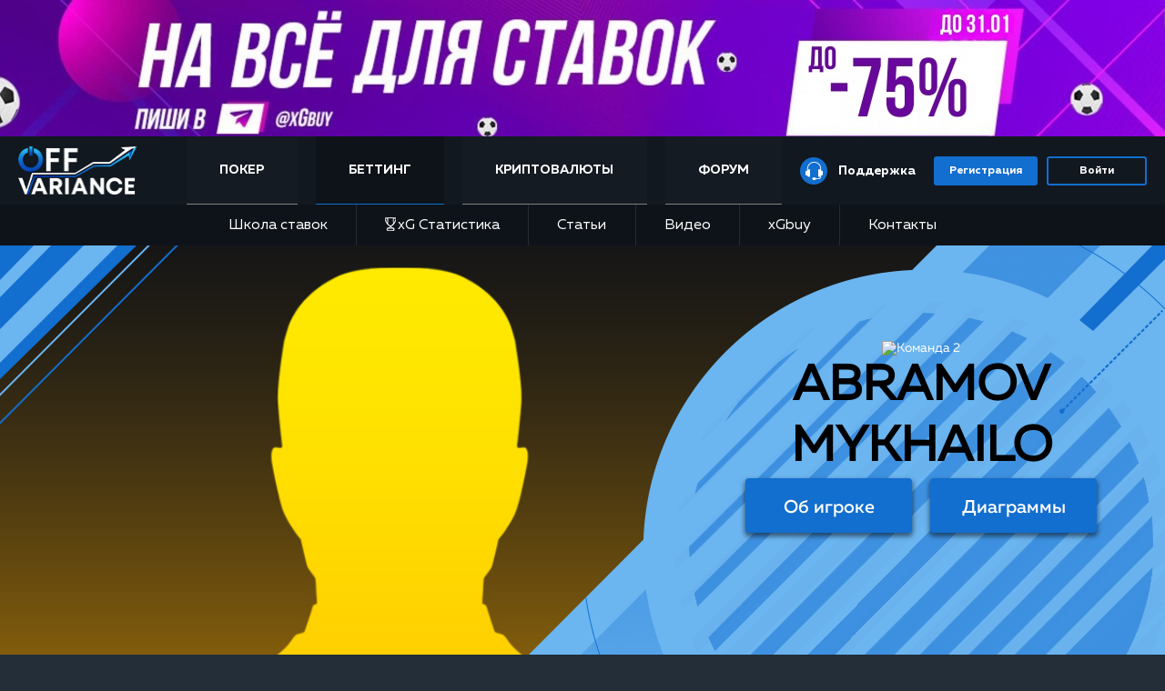

--- FILE ---
content_type: text/html; charset=UTF-8
request_url: https://offvariance.com/betting/players/m-abramov/
body_size: 25740
content:
<!DOCTYPE HTML>
<html lang="ru" >
	<head>
		<title>M. ABRAMOV [FC] [Avanhard] [Kramatorsk]</title>
		<meta name="viewport" content="width=device-width, initial-scale=1.0">
		<link rel="canonical" href="https://offvariance.com/betting/players/m-abramov/" />
		<meta charset="utf-8">  
		<meta property="og:title" content="">
		<meta property="og:type" content="article" />
		<meta property="og:url" content="https://offvariance.com/betting/players/m-abramov/">
		<meta property="og:description" content="xG статистика футбольных команд и статистика футболистов. Статистика футбольного матча по xG для любого чемпионата. (football statistics)">
		<meta name="google-site-verification" content="-MCv0LyBr8OVOmur1fICrGHXiBR8eBHTPe80ys_mXRM" />
		<meta name="interkassa-verification" content="5bac5d8fda702e1a0971518a62c4bfd6" />
		<link rel="apple-touch-icon" sizes="180x180" href="/apple-touch-icon.png">
		<link rel="icon" type="image/png" sizes="32x32" href="/favicon-32x32.png">
		<link rel="icon" type="image/png" sizes="16x16" href="/favicon-16x16.png">
		<link rel="manifest" href="/site.webmanifest">
		<link rel="mask-icon" href="/safari-pinned-tab.svg" color="#5bbad5">
		<meta name="msapplication-TileColor" content="#111820">
		<meta name="theme-color" content="#ffffff">
		<meta name="description" content="xG статистика футбольных команд и статистика футболистов. Статистика футбольного матча по xG для любого чемпионата. (football statistics)" />







		<style>@font-face{font-family:MullerRegular;src:url(/local/templates/xscore/fonts/muller/MullerRegular/MullerRegular.eot);src:url(/local/templates/xscore/fonts/muller/MullerRegular/MullerRegular.eot?#iefix) format("embedded-opentype"),url(/local/templates/xscore/fonts/muller/MullerRegular/MullerRegular.woff) format("woff"),url(/local/templates/xscore/fonts/muller/MullerRegular/MullerRegular.ttf) format("truetype");font-style:normal;font-weight:400}@font-face{font-family:MullerLight;src:url(/local/templates/xscore/fonts/muller/MullerLight/MullerLight.eot);src:url(/local/templates/xscore/fonts/muller/MullerLight/MullerLight.eot?#iefix) format("embedded-opentype"),url(/local/templates/xscore/fonts/muller/MullerLight/MullerLight.woff) format("woff"),url(/local/templates/xscore/fonts/muller/MullerLight/MullerLight.ttf) format("truetype");font-style:normal;font-weight:400}@font-face{font-family:MullerMedium;src:url(/local/templates/xscore/fonts/muller/MullerMedium/MullerMedium.eot);src:url(/local/templates/xscore/fonts/muller/MullerMedium/MullerMedium.eot?#iefix) format("embedded-opentype"),url(/local/templates/xscore/fonts/muller/MullerMedium/MullerMedium.woff) format("woff"),url(/local/templates/xscore/fonts/muller/MullerMedium/MullerMedium.ttf) format("truetype");font-style:normal;font-weight:400}@font-face{font-family:MullerBold;src:url(/local/templates/xscore/fonts/muller/MullerBold/MullerBold.eot);src:url(/local/templates/xscore/fonts/muller/MullerBold/MullerBold.eot?#iefix) format("embedded-opentype"),url(/local/templates/xscore/fonts/muller/MullerBold/MullerBold.woff) format("woff"),url(/local/templates/xscore/fonts/muller/MullerBold/MullerBold.ttf) format("truetype");font-style:normal;font-weight:400}@font-face{font-family:MullerBlack;src:url(/local/templates/xscore/fonts/muller/MullerBlack/MullerBlack.eot);src:url(/local/templates/xscore/fonts/muller/MullerBlack/MullerBlack.eot?#iefix) format("embedded-opentype"),url(/local/templates/xscore/fonts/muller/MullerBlack/MullerBlack.woff) format("woff"),url(/local/templates/xscore/fonts/muller/MullerBlack/MullerBlack.ttf) format("truetype");font-style:normal;font-weight:400}a,abbr,acronym,address,applet,article,aside,audio,b,big,blockquote,body,canvas,caption,center,cite,code,dd,del,details,dfn,div,dl,dt,em,embed,fieldset,figcaption,figure,footer,form,h1,h2,h3,h4,h5,h6,header,hgroup,html,i,iframe,img,ins,kbd,label,legend,li,mark,menu,nav,object,ol,output,p,pre,q,ruby,s,samp,section,small,span,strike,strong,sub,summary,sup,table,tbody,td,tfoot,th,thead,time,tr,tt,u,ul,var,video{margin:0;padding:0;border:0;vertical-align:baseline}html{-webkit-text-size-adjust:100%;-moz-text-size-adjust:100%;-ms-text-size-adjust:100%;text-size-adjust:100%}a img,fieldset,img{border:none}input[type=email],input[type=tel],input[type=text],textarea{-webkit-appearance:none;-moz-appearance:none;appearance:none}button,input[type=submit]{cursor:pointer}button:focus-inner{padding:0;border:0}textarea{overflow:auto}button,input{margin:0;padding:0;border:0}a:focus,button:focus,div:focus,h1:focus,h2:focus,h3:focus,h4:focus,h5:focus,h6:focus,input:focus,select:focus,span:focus,textarea:focus{outline:none}ol,ul{list-style-type:none}table{border-spacing:0;border-collapse:collapse;width:100%}html{-webkit-box-sizing:border-box;box-sizing:border-box}*,:after,:before{-webkit-box-sizing:inherit;box-sizing:inherit}@media (prefers-reduced-motion:reduce){*{-webkit-transition:none!important;transition:none!important}}input[type=submit]{cursor:pointer}input[type=submit]:focus-inner{padding:0;border:0}a{cursor:pointer;-webkit-transition:all .3s;transition:all .3s}body{background:#232e38;color:#ddd}@font-face{font-family:Muller;src:url(/local/templates/offvariance/fonts/muller/MullerRegular/MullerRegular.ttf) format("truetype");font-display:swap;font-style:normal;font-weight:400}@font-face{font-family:Muller;src:url(/local/templates/offvariance/fonts/muller/MullerLight/MullerLight.ttf) format("truetype");font-display:swap;font-style:normal;font-weight:300}@font-face{font-family:Muller;src:url(/local/templates/offvariance/fonts/muller/MullerThin/MullerThin.ttf) format("truetype");font-display:swap;font-style:normal;font-weight:100}@font-face{font-family:Muller;src:url(/local/templates/offvariance/fonts/muller/MullerMedium/MullerMedium.ttf) format("truetype");font-display:swap;font-style:normal;font-weight:500}@font-face{font-family:Muller;src:url(/local/templates/offvariance/fonts/muller/MullerBold/MullerBold.ttf) format("truetype");font-display:swap;font-style:normal;font-weight:700}@font-face{font-family:Muller;src:url(/local/templates/offvariance/fonts/muller/MullerBlack/MullerBlack.ttf) format("truetype");font-display:swap;font-style:normal;font-weight:900}@font-face{font-family:Muller;src:url(/local/templates/offvariance/fonts/muller/MullerExtraBold/MullerExtraBold.ttf) format("truetype");font-display:swap;font-style:normal;font-weight:800}@font-face{font-family:fontello;src:url(/local/templates/xscore/fonts/fontello/fontello.eot);src:url(/local/templates/xscore/fonts/fontello/fontello.eot?#iefix) format("embedded-opentype"),url(/local/templates/xscore/fonts/fontello/fontello.woff) format("woff"),url(/local/templates/xscore/fonts/fontello/fontello.ttf) format("truetype");font-weight:400;font-style:normal}.content{color:#fff}.wrapper{background-color:#151e27}*,:after,:before{-webkit-box-sizing:border-box;box-sizing:border-box}body{margin:0;background-color:#232e38;color:#fff;font-family:MullerRegular,Arial,sans-serif;font-size:14px;line-height:1.25;overflow-x:hidden}h1,h2,h3,h4{margin:0 0 15px}p{margin:0}p+p{margin-top:15px}p+h1,p+h2,p+h3,p+h4{margin-top:30px}b,strong{font-family:MullerBold,Arial,sans-serif}a:hover{cursor:pointer;text-decoration:underline}a.denied:hover{cursor:default;text-decoration:none}a:hover img{opacity:.8}a[type=button]{text-align:center}button:hover{cursor:pointer}.container{margin:0 auto;padding:0 20px}a{text-decoration:none;-webkit-transition:all .15s linear;transition:all .15s linear}a img{-webkit-transition:opacity .1s linear;transition:opacity .1s linear}img{vertical-align:middle}button{outline:none!important;margin:0;padding:0;border:none;background:transparent}button i{-webkit-transition:all .15s linear;transition:all .15s linear}input{outline:none!important}input[placeholder]{text-overflow:ellipsis}.hidden{display:none!important}.clearfix:after,.clearfix:before{display:table;content:""}.clearfix:after{clear:both}.wrapper{margin:0 auto;max-width:1360px;position:relative}.wrapper .yellow_btn{border-radius:10px;padding:3px}.wrapper .yellow_btn .inner_btn{display:block;width:100%;padding:0;line-height:54px;font-family:MullerBold,Arial,sans-serif;font-size:20px;color:#fcfdff;-webkit-transition:all .2s linear;transition:all .2s linear;text-decoration:none;background-color:#126ecf;border:2px solid #126ecf;border-radius:10px}.wrapper .yellow_btn .inner_btn:hover{background-color:transparent}.wrapper .yellow_btn .inner_btn.denied:hover{cursor:default;-webkit-box-shadow:none;box-shadow:none}.wrapper .content .materials_row{padding:25px 0}.wrapper .content .materials_row .tab-block{display:-webkit-box;display:-ms-flexbox;display:flex;-webkit-box-orient:horizontal;-webkit-box-direction:normal;-ms-flex-direction:row;flex-direction:row;-webkit-box-align:end;-ms-flex-align:end;align-items:flex-end}.wrapper .content .materials_row .tab-block-list{width:100%;list-style-type:none;padding:10px 0 10px 20px;display:-webkit-box;display:-ms-flexbox;display:flex;background-color:#232e38;margin:0}@media (max-width:460px){.wrapper .content .materials_row .tab-block-list{-webkit-box-pack:justify;-ms-flex-pack:justify;justify-content:space-between;-webkit-box-align:center;-ms-flex-align:center;align-items:center;padding:0}}.wrapper .content .materials_row .tab-block-list-item{padding-right:32px}@media (max-width:640px){.wrapper .content .materials_row .tab-block-list-item{padding-right:15px}}@media (max-width:460px){.wrapper .content .materials_row .tab-block-list-item{display:none;padding-right:0}}@media (max-width:640px){.wrapper .content .materials_row .tab-block-list-item.tab-block-xtalk{padding-right:23px}}.wrapper .content .materials_row .tab-block-list-item a{font-family:MullerRegular;font-size:16px;color:#fff}@media (max-width:640px){.wrapper .content .materials_row .tab-block-list-item a{font-size:14px}}@media (max-width:460px){.wrapper .content .materials_row .tab-block-list-item a{font-size:14px}}.wrapper .content .materials_row .tab-block-list-item a:hover{color:#116dcc;text-decoration:none}.wrapper .content .materials_row .tab-block-list-item a sup{font-size:12px;color:#116dcc}@media (max-width:460px){.wrapper .content .materials_row .tab-block-list-item.active{display:block}}.wrapper .content .materials_row .tab-block-list-item.active a{color:#116dcc;text-decoration:none}.wrapper .content .materials_row .tab-block-list .tab-arrow{width:29px;height:31px;border-radius:3px;border:2px solid #126ecf;background:url(/local/templates/xscore/images/main/tab-arrow-img.png) no-repeat;background-position:50%;-ms-flex-negative:0;flex-shrink:0;display:none}@media (max-width:460px){.wrapper .content .materials_row .tab-block-list .tab-arrow{display:block}}.wrapper .content .materials_row .tab-block-list .tab-arrow-next{-webkit-transform:rotate(180deg);transform:rotate(180deg)}@media (max-width:1160px){.wrapper .content .materials_row .tab-block{-webkit-box-orient:vertical;-webkit-box-direction:reverse;-ms-flex-direction:column-reverse;flex-direction:column-reverse}}@media (max-width:860px){.wrapper .content .materials_row .tab-block{-webkit-box-orient:horizontal;-webkit-box-direction:normal;-ms-flex-direction:row;flex-direction:row}}@media (max-width:768px){.wrapper .content .materials_row .tab-block{-webkit-box-align:center;-ms-flex-align:center;align-items:center}}.wrapper .content .materials_row .tab-content{width:100%;position:relative}.wrapper .content .materials_row .tab-content .tab-item-articles,.wrapper .content .materials_row .tab-content .tab-item-videos,.wrapper .content .materials_row .tab-content .tab-item-xtalk,.wrapper .content .materials_row .tab-content .toplayers,.wrapper .content .materials_row .tab-content .topmatches,.wrapper .content .materials_row .tab-content .topteams{display:none}.wrapper .content .materials_row .tab-content .tab-item-articles.active,.wrapper .content .materials_row .tab-content .tab-item-videos.active,.wrapper .content .materials_row .tab-content .tab-item-xtalk.active,.wrapper .content .materials_row .tab-content .toplayers.active,.wrapper .content .materials_row .tab-content .topmatches.active,.wrapper .content .materials_row .tab-content .topteams.active{display:block}.wrapper .content .materials_row-left{max-width:675px;width:100%}@media (max-width:1340px){.wrapper .content .materials_row-left{max-width:unset;width:50%;padding-right:10px}}@media (max-width:860px){.wrapper .content .materials_row-left{padding-right:0;width:100%}}.wrapper .content .materials_row-left .blog-btn{min-width:130px;height:40px;border-radius:4px;background-image:-webkit-gradient(linear,left bottom,left top,from(#e22229),to(#c4393e));background-image:linear-gradient(0deg,#e22229,#c4393e);text-align:center;margin-left:12px;position:relative;overflow:hidden}@media (max-width:1160px){.wrapper .content .materials_row-left .blog-btn{margin-bottom:10px}}@media (max-width:860px){.wrapper .content .materials_row-left .blog-btn{margin-bottom:unset}}.wrapper .content .materials_row-left .blog-btn:hover{background:-webkit-gradient(linear,left bottom,left top,from(#8f1015),color-stop(60%,#f04f54));background:linear-gradient(0deg,#8f1015 0,#f04f54 60%);-webkit-box-shadow:0 2px 15px 1px rgba(0,0,0,.3);box-shadow:0 2px 15px 1px rgba(0,0,0,.3)}.wrapper .content .materials_row-left .blog-btn:hover a{text-decoration:none}.wrapper .content .materials_row-left .blog-btn:before{content:"";background-color:hsla(0,0%,100%,.3);height:40px;width:1.5em;display:block;position:absolute;top:0;left:-5em;-webkit-transform:skewX(-45deg) translateX(0);transform:skewX(-45deg) translateX(0);-webkit-transition:none;transition:none}.wrapper .content .materials_row-left .blog-btn:hover:before{-webkit-transform:skewX(-45deg) translateX(20em);transform:skewX(-45deg) translateX(20em);-webkit-transition:-webkit-transform .4s ease-in-out;transition:-webkit-transform .4s ease-in-out;transition:transform .4s ease-in-out;transition:transform .4s ease-in-out,-webkit-transform .4s ease-in-out}.wrapper .content .materials_row-left .blog-btn-link{display:block;width:100%;height:100%;font-family:MullerMedium;font-size:14px;color:#010101;text-decoration:none;line-height:40px}.wrapper .content .materials_row-left .tab-content{position:relative}.wrapper .content .materials_row-right{max-width:540px;width:100%}@media (max-width:1340px){.wrapper .content .materials_row-right{max-width:unset;width:50%;padding-left:10px}}@media (max-width:860px){.wrapper .content .materials_row-right{padding-left:0;width:100%}}.wrapper .content .materials_row .container{max-width:1280px}.wrapper .content .materials_row .container-main{max-width:100%;padding:0 45px;display:-webkit-box;display:-ms-flexbox;display:flex;-webkit-box-orient:horizontal;-webkit-box-direction:normal;-ms-flex-direction:row;flex-direction:row;-webkit-box-pack:justify;-ms-flex-pack:justify;justify-content:space-between}@media (max-width:1340px){.wrapper .content .materials_row .container-main{padding:0 20px}}@media (max-width:860px){.wrapper .content .materials_row .container-main{-webkit-box-orient:vertical;-webkit-box-direction:normal;-ms-flex-direction:column;flex-direction:column}}@media (max-width:500px){.wrapper .content .materials_row .container-main{padding:0 10px}}.wrapper .content .materials_row .container .row_title{padding-bottom:15px;color:#fff}.wrapper .content .materials_row .container .row_title .title{color:#fff}.wrapper .content .materials_row .container .row_title .all_materials{float:right;color:#fff;font-family:MullerMedium,Arial,sans-serif;line-height:38px;width:160px;text-align:center;border:1px solid #fdcd8f;border-radius:4px}.wrapper .content .materials_row .container .button-wrapp{background-image:-webkit-gradient(linear,left bottom,left top,from(#fca309),to(#fbd305));background-image:linear-gradient(0deg,#fca309,#fbd305);border-radius:3px;width:-webkit-fit-content;width:-moz-fit-content;width:fit-content;padding:10px 0;margin-top:20px;margin-bottom:20px}@media (max-width:768px){.wrapper .content .materials_row .container .button-wrapp{margin-top:10px;margin-bottom:30px}}.wrapper .content .materials_row .container .button-wrapp a{cursor:pointer;background:#19191a;margin:2px;color:#fbd305;padding:9px 12px;border-radius:3px;width:146px;height:35px}.wrapper .content .materials_row .container .button-wrapp:hover a{background-image:-webkit-gradient(linear,left bottom,left top,from(#fca309),to(#fbd305));background-image:linear-gradient(0deg,#fca309,#fbd305);color:#000;text-decoration:none}.wrapper .content .materials_row .container .materials_container{position:relative;display:-webkit-box;display:-ms-flexbox;display:flex;-ms-flex-wrap:wrap;flex-wrap:wrap}.wrapper .content .materials_row .container .materials_container .material_post{float:left;padding-right:60px;width:33.333334%}@media (max-width:1300px){.wrapper .content .materials_row .container .materials_container .material_post{min-width:350px;max-width:420px;margin:0 auto}}@media (max-width:1071px){.wrapper .content .materials_row .container .materials_container .material_post{min-width:300px;margin:0 auto;width:47%}}@media (max-width:600px){.wrapper .content .materials_row .container .materials_container .material_post{width:90%}}.wrapper .content .materials_row .container .materials_container .material_post .material_img img{width:100%}.wrapper .content .materials_row .container .materials_container .material_post .material_info_container{float:left;width:100%}.wrapper .content .materials_row .container .materials_container .material_post .material_info_container .material_info{position:relative;padding:10px 0 0;font-size:12px;color:#94999f}.wrapper .content .materials_row .container .materials_container .material_post .material_info_container .material_info>div{display:inline-block}.wrapper .content .materials_row .container .materials_container .material_post .material_info_container .material_info .views{float:right}.wrapper .content .materials_row .container .materials_container .material_post .material_info_container .material_info .views .fa_views{font-size:14px;line-height:8px;margin-right:5px}.wrapper .content .materials_row .container .materials_container .material_post .material_info_container .material_info .date_and_views .creating_date{padding-left:8px;position:relative}.wrapper .content .materials_row .container .materials-wrap{position:relative;display:-webkit-box;display:-ms-flexbox;display:flex;-ms-flex-wrap:wrap;flex-wrap:wrap;-webkit-box-orient:vertical;-webkit-box-direction:normal;-ms-flex-direction:column;flex-direction:column;margin-top:16px;-webkit-box-align:center;-ms-flex-align:center;align-items:center}.wrapper .content .materials_row .container .materials-wrap .materials-wrap-items{width:100%;color:#fff}.wrapper .content .materials_row .container .materials-wrap .material_post{display:-webkit-box;display:-ms-flexbox;display:flex;-webkit-box-orient:horizontal;-webkit-box-direction:normal;-ms-flex-direction:row;flex-direction:row;background-color:#232e38;margin-bottom:17px;width:100%;text-decoration:none;-webkit-transition:all .15s linear;transition:all .15s linear;border-radius:4px}.wrapper .content .materials_row .container .materials-wrap .material_post:hover{-webkit-box-shadow:0 0 20px -8px #116dcc;box-shadow:0 0 20px -8px #116dcc}@media (max-width:600px){.wrapper .content .materials_row .container .materials-wrap .material_post{-webkit-box-orient:vertical;-webkit-box-direction:normal;-ms-flex-direction:column;flex-direction:column}}.wrapper .content .materials_row .container .materials-wrap .material_post:last-of-type{margin-bottom:0}.wrapper .content .materials_row .container .materials-wrap .material_post .material_info_container{padding:16px 15px 17px;width:100%;display:-webkit-box;display:-ms-flexbox;display:flex;-webkit-box-orient:vertical;-webkit-box-direction:normal;-ms-flex-direction:column;flex-direction:column;-webkit-box-pack:justify;-ms-flex-pack:justify;justify-content:space-between}.wrapper .content .materials_row .container .materials-wrap .material_post .material_info_container .material_info{display:-webkit-box;display:-ms-flexbox;display:flex;-webkit-box-orient:horizontal;-webkit-box-direction:normal;-ms-flex-direction:row;flex-direction:row;-webkit-box-pack:justify;-ms-flex-pack:justify;justify-content:space-between}@media (max-width:600px){.wrapper .content .materials_row .container .materials-wrap .material_post .material_info_container .material_info{margin-top:15px}}.wrapper .content .materials_row .container .materials-wrap .material_post .material_info_container .material_info-title,.wrapper .content .materials_row .container .materials-wrap .material_post .material_info_container .material_info-title a{font-family:MullerMedium;font-size:18px;color:#fff}.wrapper .content .materials_row .container .materials-wrap .material_post .material_info_container .material_info .rating-view{display:-webkit-box;display:-ms-flexbox;display:flex}.wrapper .content .materials_row .container .materials-wrap .material_post .material_info_container .material_info .rating-view .rating{display:-webkit-box;display:-ms-flexbox;display:flex;-webkit-box-align:center;-ms-flex-align:center;align-items:center;-webkit-box-pack:center;-ms-flex-pack:center;justify-content:center;margin-right:20px}.wrapper .content .materials_row .container .materials-wrap .material_post .material_info_container .material_info .rating-view .rating img{display:block;margin-right:9px}.wrapper .content .materials_row .container .materials-wrap .material_post .material_info_container .material_info .rating-view .rating span,.wrapper .content .materials_row .container .materials-wrap .material_post .material_info_container .material_info .rating-view .views{font-size:14px;color:#fff}.wrapper .content .materials_row .container .materials-wrap .material_post .material_info_container .material_info .rating-view .views i{vertical-align:middle}.wrapper .content .materials_row .container .materials-wrap .material_post .material_info_container .material_info .fa_views{font-size:20px;line-height:15px;margin-right:5px;background:#126ecf;-webkit-background-clip:text;-webkit-text-fill-color:transparent;color:#126ecf}.wrapper .content .materials_row .container .materials-wrap .material_post .material_info_container .material_info .creating_date{font-size:14px;color:#d0d0d0}.wrapper .content .materials_row .container .materials-wrap .material_post .material_img{max-width:322px;-ms-flex-negative:0;flex-shrink:0;border-radius:4px;overflow:hidden}@media (max-width:600px){.wrapper .content .materials_row .container .materials-wrap .material_post .material_img{max-width:100%}}.wrapper .content .materials_row .container .materials-wrap .material_post .material_img img{width:100%;height:auto}.wrapper .content .materials_row .container .banner-block{margin-bottom:15px}.wrapper .content .materials_row .container .banner-list,.wrapper .content .materials_row .container .banner-list-item{position:relative}.wrapper .content .materials_row .container .banner-list-item img{max-width:100%;width:100%}.wrapper .content .materials_row .container .banner-list-item .button{display:block;position:absolute;width:105px;background-image:-webkit-gradient(linear,left bottom,left top,from(#fca309),to(#fbd305));background-image:linear-gradient(0deg,#fca309 0,#fbd305);border-radius:4px;bottom:27px;right:108px;text-align:center;padding:9px 0 7px}@media (max-width:480px){.wrapper .content .materials_row .container .banner-list-item .button{right:0;bottom:0}}.wrapper .content .materials_row .container .banner-list .slick-dots{display:-webkit-box;display:-ms-flexbox;display:flex;width:100%;list-style-type:none;position:absolute;bottom:0;margin-bottom:5px;padding-left:0;-webkit-box-pack:center;-ms-flex-pack:center;justify-content:center}.wrapper .content .materials_row .container .banner-list .slick-dots li button{width:8px;height:8px;background-color:#969696;font-size:0;border-radius:50%;margin:5px}.wrapper .content .materials_row .container .toplayers-list{display:-webkit-box;display:-ms-flexbox;display:flex;-webkit-box-orient:horizontal;-webkit-box-direction:normal;-ms-flex-direction:row;flex-direction:row;-ms-flex-wrap:wrap;flex-wrap:wrap;-webkit-box-pack:justify;-ms-flex-pack:justify;justify-content:space-between;counter-reset:a}.wrapper .content .materials_row .container .player{position:relative;max-width:260px;width:100%;padding:12px 30px 10px;background:#2c2c2c;-webkit-transition:all .15s linear;transition:all .15s linear;margin-top:16px;display:block}.wrapper .content .materials_row .container .player:hover{-webkit-box-shadow:0 0 20px -8px #fca309;box-shadow:0 0 20px -8px #fca309;text-decoration:none}.wrapper .content .materials_row .container .player:before{content:counter(a);display:block;position:absolute;top:0;right:0;width:42px;height:39px;background-image:url(/local/templates/xscore/images/main/players-triagle.png);background-repeat:no-repeat;background-position:0 0;counter-increment:a;font-family:MullerBold;font-size:16px;color:#000;text-align:right;padding:8px;line-height:8px}@media (max-width:1200px){.wrapper .content .materials_row .container .player{max-width:49%}}@media (max-width:600px){.wrapper .content .materials_row .container .player{max-width:100%}}.wrapper .content .materials_row .container .player-head{display:-webkit-box;display:-ms-flexbox;display:flex;-webkit-box-align:center;-ms-flex-align:center;align-items:center;margin-bottom:4px}.wrapper .content .materials_row .container .player-foto{border:2px solid #fca309;border-radius:50%}.wrapper .content .materials_row .container .player-foto img{width:60px;height:60px;border-radius:50%}.wrapper .content .materials_row .container .player-info{font-size:14px;color:#fff}.wrapper .content .materials_row .container .player-info .name{font-family:MullerBold;font-size:18px;color:#fdd408;border-bottom:1px solid #fca309;padding-left:14px;text-transform:capitalize}.wrapper .content .materials_row .container .player-info .name a{color:#fdd408}.wrapper .content .materials_row .container .player-info .team{padding-left:14px}.wrapper .content .materials_row .container .player-stats{font-family:MullerRegular;font-size:14px}.wrapper .content .materials_row .container .player-stats span{color:#fff;padding:5px 0}.wrapper .content .materials_row .container .player-stats span.data{color:#fdd408}.wrapper .content .materials_row .container .player-stats div{border-bottom:1px solid #939393}.wrapper .content .materials_row .container .player-stats div,.wrapper .content .materials_row .container .topmatches-list{display:-webkit-box;display:-ms-flexbox;display:flex;-webkit-box-pack:justify;-ms-flex-pack:justify;justify-content:space-between}.wrapper .content .materials_row .container .topmatches-list{-webkit-box-orient:horizontal;-webkit-box-direction:normal;-ms-flex-direction:row;flex-direction:row;-ms-flex-wrap:wrap;flex-wrap:wrap}.wrapper .content .materials_row .container .match{display:-webkit-box;display:-ms-flexbox;display:flex;-webkit-box-orient:vertical;-webkit-box-direction:normal;-ms-flex-direction:column;flex-direction:column;max-width:260px;width:100%;background-color:#2c2c2c;margin-top:18px}@media (max-width:1200px){.wrapper .content .materials_row .container .match{max-width:49%}}@media (max-width:600px){.wrapper .content .materials_row .container .match{max-width:100%}}.wrapper .content .materials_row .container .match:hover{text-decoration:none;-webkit-box-shadow:0 0 20px -8px #fca309;box-shadow:0 0 20px -8px #fca309}.wrapper .content .materials_row .container .match-head{font-family:MullerBold;font-size:18px;color:#fca309;text-align:center;padding:13px 0 14px;-webkit-box-shadow:-1px 1px 7px 1px rgba(0,0,0,.38);box-shadow:-1px 1px 7px 1px rgba(0,0,0,.38)}.wrapper .content .materials_row .container .match-content{display:-webkit-box;display:-ms-flexbox;display:flex;-webkit-box-orient:horizontal;-webkit-box-direction:normal;-ms-flex-direction:row;flex-direction:row;-webkit-box-align:end;-ms-flex-align:end;align-items:flex-end;-webkit-box-pack:justify;-ms-flex-pack:justify;justify-content:space-between;height:100%;padding:11px 5px 20px}.wrapper .content .materials_row .container .match-content .match-fst-team img,.wrapper .content .materials_row .container .match-content .match-scnd-team img{max-width:50px}@media (max-width:600px){.wrapper .content .materials_row .container .match-content .match-fst-team img,.wrapper .content .materials_row .container .match-content .match-scnd-team img{max-width:75px}}.wrapper .content .materials_row .container .match-info{display:-webkit-box;display:-ms-flexbox;display:flex;-webkit-box-orient:vertical;-webkit-box-direction:normal;-ms-flex-direction:column;flex-direction:column;-webkit-box-pack:center;-ms-flex-pack:center;justify-content:center;-webkit-box-align:center;-ms-flex-align:center;align-items:center;font-family:MullerRegular;font-size:16px;color:#fff}.wrapper .content .materials_row .container .match-info-time{font-family:MullerMedium;margin-bottom:12px}.wrapper .content .materials_row .container .match-info-tournament{margin-bottom:28px}.wrapper .content .materials_row .container .match-info-countdown .time-left{display:-webkit-box;display:-ms-flexbox;display:flex;-webkit-box-pack:center;-ms-flex-pack:center;justify-content:center;font-family:MullerBold;font-size:20px;color:#fbd305;margin-top:0}.wrapper .content .materials_row .container .match-info-countdown .time-left-text{font-family:MullerLight;font-size:14px}.wrapper .content .materials_row .container .topteams-list{display:-webkit-box;display:-ms-flexbox;display:flex;-webkit-box-orient:horizontal;-webkit-box-direction:normal;-ms-flex-direction:row;flex-direction:row;-ms-flex-wrap:wrap;flex-wrap:wrap;-webkit-box-pack:justify;-ms-flex-pack:justify;justify-content:space-between}.wrapper .content .materials_row .container .topteams-item{display:-webkit-box;display:-ms-flexbox;display:flex;-webkit-box-align:center;-ms-flex-align:center;align-items:center;max-width:260px;width:100%;padding:9px 0 10px 19px;background-color:#2c2c2c;font-size:18px;color:#fff;margin-top:18px;-webkit-transition:all .15s linear;transition:all .15s linear;text-decoration:none}.wrapper .content .materials_row .container .topteams-item:hover{-webkit-box-shadow:0 0 20px -8px #fca309;box-shadow:0 0 20px -8px #fca309}@media (max-width:1200px){.wrapper .content .materials_row .container .topteams-item{max-width:49%}}@media (max-width:600px){.wrapper .content .materials_row .container .topteams-item{max-width:100%}}.wrapper .content .materials_row .container .topteams-item-logo{margin-right:25px}.wrapper .content .materials_row .container .topteams-item-info{display:-webkit-box;display:-ms-flexbox;display:flex;-webkit-box-orient:vertical;-webkit-box-direction:normal;-ms-flex-direction:column;flex-direction:column}.wrapper .content .materials_row .container .topteams-item-info .name{font-family:MullerBold;font-size:18px;color:#fca309}.wrapper .content .container .full_height_block{min-height:calc(100% - 68px)}@media (max-width:559px){.wrapper .content .container .full_height_block{min-height:calc(100% - 56px)}}.wrapper .content .row_title .border_title{display:inline-block;width:3px;height:26px;background:#126ecf;margin-right:10px}.wrapper .content .row_title .title,.wrapper .content .row_title h1{display:inline;font-size:36px;line-height:48px;margin-bottom:-8px;font-family:MullerBold,Arial,sans-serif}.wrapper .content .row_title h1{font-weight:400}.wrapper .content .pack_post .pack_img{width:166px;height:220px;margin:0 auto;position:relative}.wrapper .content .pack_post .pack_img a{position:relative;z-index:2}.wrapper .content .pack_post .pack_img img{max-width:100%;width:auto}.wrapper .content .pack_post .pack_img:before{content:"";display:block;width:254px;height:24px;background-image:url(/local/templates/xscore/images/main/shadow-courses.png);background-repeat:no-repeat;background-size:cover;position:absolute;bottom:-20px;z-index:1;left:-51px}.wrapper .content .header_pack_row{position:relative}.wrapper .content .header_pack_row .header_container{max-width:1210px}.wrapper .content .header_pack_row .header_container .logo{float:left}.wrapper .content .header_pack_row .header_container .pack_menu{float:right;margin:0;padding:0}.wrapper .content .header_pack_row .header_container .pack_menu li{float:right;padding:15px 0;list-style:none}.wrapper .content .header_pack_row .header_container .pack_menu li a{font-size:16px;color:#fff}.wrapper .content .header_pack_row .header_container .pack_menu li+li{padding-right:30px}.wrapper .content .header_pack_row .video_container{max-width:1020px;padding-bottom:20px;position:relative}.wrapper .content .header_pack_row .video_container .video_post{position:relative;width:100%;height:0;padding-bottom:56.1%;overflow:hidden}.wrapper .content .header_pack_row .video_container .video_post iframe{position:absolute;top:0;left:0;width:100%!important;height:100%!important}.wrapper .content .header_pack_row .video_container .video_post .cover_video{z-index:10;position:relative;-webkit-transition:all 1s linear;transition:all 1s linear}.wrapper .content .header_pack_row .video_container .video_post .cover_video .btn_play_video{width:120px;height:120px;position:absolute;top:50%;left:50%;-webkit-transform:translate(-50%,-50%);transform:translate(-50%,-50%)}.wrapper .content .header_pack_row .video_container .video_post .cover_video .btn_play_video .scale_container{height:100%;-webkit-transition:all .15s ease-in-out;transition:all .15s ease-in-out}.wrapper .content .header_pack_row .video_container .video_post .cover_video .btn_play_video .scale_container i{z-index:11;position:absolute;top:50%;left:50%;-webkit-transform:translate(-50%,-50%);transform:translate(-50%,-50%);color:#fff;font-size:54px}.wrapper .content .header_pack_row .video_container .video_post .cover_video .btn_play_video .scale_container .light_border{height:100%;padding:10px;border-radius:50%;opacity:.47}.wrapper .content .header_pack_row .video_container .video_post .cover_video .btn_play_video .scale_container .light_border .inner_bg{height:100%;background:#040408;opacity:.55;border-radius:50%;text-align:center}.wrapper .content .header_pack_row .video_container .video_post .cover_video .btn_play_video .scale_container .right_border{z-index:11;position:absolute;border-top-right-radius:100px;border-bottom-right-radius:100px;border-left:0;top:12px;bottom:12px;right:12px;left:50%}.wrapper .content .header_pack_row .video_container .video_post .cover_video img{width:100%;height:100%}.wrapper .content .header_pack_row .bg_img{position:absolute}.wrapper .content .header_pack_row .bg_img img{max-width:100%;height:auto}.wrapper .content.search-page{background:#19191b}.wrapper .content.search-page .materials_row .container .materials_container{display:block}@media (max-width:1226px){.wrapper .content.search-page .search-post-wrapper{margin:0 20px 0 0}}.wrapper .content.search-page .search-post-wrapper:first-child{margin:40px 0 0}@media (max-width:1226px){.wrapper .content.search-page .search-post-wrapper:first-child{margin:40px 20px 0 0}}.wrapper .content.search-page .search-post-wrapper .search-post{background:#282828;min-width:580px;width:100%;display:-webkit-box;display:-ms-flexbox;display:flex;-webkit-box-align:stretch;-ms-flex-align:stretch;align-items:stretch;position:relative;cursor:pointer;-webkit-box-shadow:0 0 0 0 transparent;box-shadow:0 0 0 0 transparent;-webkit-transition:-webkit-box-shadow .15s;transition:-webkit-box-shadow .15s;transition:box-shadow .15s;transition:box-shadow .15s,-webkit-box-shadow .15s;text-decoration:none;margin:0 0 17px}.wrapper .content.search-page .search-post-wrapper .search-post:hover{-webkit-box-shadow:0 0 2px 1px #fca309;box-shadow:0 0 2px 1px #fca309}@media (max-width:556px){.wrapper .content.search-page .search-post-wrapper .search-post{-webkit-box-orient:vertical;-webkit-box-direction:normal;-ms-flex-direction:column;flex-direction:column}}.wrapper .content.search-page .search-post-wrapper .search-post__img{background:#272729;overflow:hidden;max-width:220px;min-width:220px;width:100%;height:220px;background-size:cover;z-index:0}.wrapper .content.search-page .search-post-wrapper .search-post__img img{width:auto;height:100%}@media (max-width:556px){.wrapper .content.search-page .search-post-wrapper .search-post__img img{width:auto;height:auto;max-height:220px}}@media (max-width:556px){.wrapper .content.search-page .search-post-wrapper .search-post__img{height:unset;max-width:unset;min-width:unset;max-height:220px;display:-webkit-box;display:-ms-flexbox;display:flex;-webkit-box-pack:center;-ms-flex-pack:center;justify-content:center;-webkit-box-align:center;-ms-flex-align:center;align-items:center}}.wrapper .content.search-page .search-post-wrapper .search-post__info{background:#2c2c2c;padding:15px 20px 14px 18px;display:-webkit-box;display:-ms-flexbox;display:flex;-webkit-box-orient:vertical;-webkit-box-direction:normal;-ms-flex-direction:column;flex-direction:column;-webkit-box-pack:justify;-ms-flex-pack:justify;justify-content:space-between;z-index:10;width:100%}.wrapper .content.search-page .search-post-wrapper .search-post__head-line{display:-webkit-box;display:-ms-flexbox;display:flex;-webkit-box-pack:justify;-ms-flex-pack:justify;justify-content:space-between;margin:0 0 10px}.wrapper .content.search-page .search-post-wrapper .search-post__title{font:400 16px MullerMedium,Arial,sans-serif;color:#fca309}.wrapper .content.search-page .search-post-wrapper .search-post__date{font:400 14px MullerRegular,Arial,sans-serif;color:#606060;margin:0 0 0 5px}.wrapper .content.search-page .search-post-wrapper .search-post__description{font:400 14px MullerRegular,Arial,sans-serif;color:#fff;margin:0 0 10px}.wrapper .content.search-page .search-post-wrapper .search-post__description p{max-height:120px;text-overflow:ellipsis;overflow:hidden;word-break:break-word}.wrapper .content.search-page .search-post-wrapper .search-post__foot-line{display:-webkit-box;display:-ms-flexbox;display:flex}.wrapper .content.search-page .search-post-wrapper .search-post__foot-line .info-box{display:-webkit-box;display:-ms-flexbox;display:flex;-webkit-box-orient:vertical;-webkit-box-direction:normal;-ms-flex-direction:column;flex-direction:column;color:#fff;font:400 14px MullerRegular,Arial,sans-serif}.wrapper .content.search-page .search-post-wrapper .search-post__foot-line .info-box:not(:first-child){margin:0 0 0 20px}.wrapper .content.search-page .search-post-wrapper .search-post__foot-line .info-box__title{color:#606060;font:400 14px MullerLight,Arial,sans-serif;margin:0 0 8px}.wrapper .content.search-page .search-post-wrapper .search-post__foot-line .info-box a{color:#fff}.wrapper .content.search-page .search-post-wrapper .search-post__foot-line .info-box a:hover{text-decoration:underline}@media (max-width:676px){.wrapper .content.search-page .search-post-wrapper .search-post{min-width:unset}}.wrapper .info_content .info_row{padding:30px 0;height:100%;min-height:500px}.wrapper .info_content .info_row .container{max-width:1210px;height:100%}.wrapper .info_content .info_row .container .row_title{margin-bottom:20px}.wrapper .info_content .info_row .container .info_block{background:#fbfbfb;padding:30px}.wrapper .info_content .info_row .container a{color:#126ecf}.wrapper .main_page_content .bk_row{display:-webkit-box;display:-ms-flexbox;display:flex;padding:20px 45px 35px;-webkit-box-pack:justify;-ms-flex-pack:justify;justify-content:space-between}@media (max-width:1300px){.wrapper .main_page_content .bk_row{-ms-flex-wrap:wrap;flex-wrap:wrap;padding:20px 21px 30px}}.wrapper .main_page_content .bk_row .bk{display:-webkit-box;display:-ms-flexbox;display:flex;position:relative;-webkit-box-align:center;-ms-flex-align:center;align-items:center}@media (max-width:1300px){.wrapper .main_page_content .bk_row .bk{width:48%}.wrapper .main_page_content .bk_row .bk:nth-child(3n),.wrapper .main_page_content .bk_row .bk:nth-child(4n){margin-top:10px}}@media (max-width:676px){.wrapper .main_page_content .bk_row .bk{width:100%}.wrapper .main_page_content .bk_row .bk:first-child,.wrapper .main_page_content .bk_row .bk:nth-child(2n){margin-top:10px}}.wrapper .main_page_content .bk_row .bk .bk_img_wrapp{border-top:1px dashed #fbd305;border-bottom:1px dashed #fbd305;border-left:1px dashed #fbd305;border-radius:50%;border-right:1px solid #19191a;height:91px;padding:1px;position:relative;margin-right:-55px}.wrapper .main_page_content .bk_row .bk .bk_img_wrapp:after{content:url(/local/templates/xscore/images/bookmaker-ratings/arrow_right_main.png);color:#d6a205;position:absolute;top:35px;right:-3px;background:-webkit-gradient(linear,left bottom,left top,from(#fbd305),to(#fca309));background:linear-gradient(0deg,#fbd305,#fca309);-webkit-background-clip:text;-webkit-text-fill-color:transparent}.wrapper .main_page_content .bk_row .bk .bk_img_wrapp .bk_img{overflow:hidden;background-image:-webkit-gradient(linear,left bottom,left top,from(#fbd305),to(#fca309));background-image:linear-gradient(0deg,#fbd305,#fca309);border-radius:50%;height:87px;display:-webkit-box;display:-ms-flexbox;display:flex;-webkit-box-align:center;-ms-flex-align:center;align-items:center;-webkit-box-pack:center;-ms-flex-pack:center;justify-content:center;padding:2px}.wrapper .main_page_content .bk_row .bk .bk_img_wrapp .bk_img img{width:83px}.wrapper .main_page_content .bk_row .bk .bk_info_wrapp{background-image:-webkit-gradient(linear,left top,left bottom,from(#fca309),to(#fbd305));background-image:linear-gradient(180deg,#fca309,#fbd305);border-radius:3px}@media (max-width:1300px){.wrapper .main_page_content .bk_row .bk .bk_info_wrapp{width:100%;height:76px}}.wrapper .main_page_content .bk_row .bk .bk_info_wrapp .bk_info{display:-webkit-box;display:-ms-flexbox;display:flex;-webkit-box-align:center;-ms-flex-align:center;align-items:center;background:#19191a;margin:2px;padding-left:65px;-webkit-box-pack:justify;-ms-flex-pack:justify;justify-content:space-between;width:260px}@media (max-width:1300px){.wrapper .main_page_content .bk_row .bk .bk_info_wrapp .bk_info{width:auto;height:72px}}.wrapper .main_page_content .bk_row .bk .bk_info_wrapp .bk_info .bk_text{color:#fff;font-family:MullerRegular;font-size:14px;font-weight:400;margin:16px 0}@media (max-width:1300px){.wrapper .main_page_content .bk_row .bk .bk_info_wrapp .bk_info .bk_text{display:-webkit-box;display:-ms-flexbox;display:flex;width:70%;-ms-flex-pack:distribute;justify-content:space-around}}@media (max-width:850px){.wrapper .main_page_content .bk_row .bk .bk_info_wrapp .bk_info .bk_text{display:block}}@media (max-width:676px){.wrapper .main_page_content .bk_row .bk .bk_info_wrapp .bk_info .bk_text{display:-webkit-box;display:-ms-flexbox;display:flex}}@media (max-width:416px){.wrapper .main_page_content .bk_row .bk .bk_info_wrapp .bk_info .bk_text{display:block}}.wrapper .main_page_content .bk_row .bk .bk_info_wrapp .bk_info .bk_text p{margin-top:0}.wrapper .main_page_content .bk_row .bk .bk_info_wrapp .bk_info .bk_text p:first-child{margin-bottom:5px;font-family:MullerBold}.wrapper .main_page_content .bk_row .bk .bk_info_wrapp .bk_info .bk_teeth{position:absolute;height:0;top:5px;right:30px}.wrapper .main_page_content .bk_row .bk .bk_info_wrapp .bk_info .bk_teeth span{height:5px;width:5px;color:#ffa400}.wrapper .main_page_content .bk_row .bk .bk_info_wrapp .bk_info .bk_button{background-image:-webkit-gradient(linear,left bottom,left top,from(#fca309),to(#fbd305));background-image:linear-gradient(0deg,#fca309 0,#fbd305);border-radius:4px;margin-right:8px;position:relative;overflow:hidden}.wrapper .main_page_content .bk_row .bk .bk_info_wrapp .bk_info .bk_button:hover{background:-webkit-gradient(linear,left bottom,left top,color-stop(0,#ff8500),color-stop(60%,#fdc936));background:linear-gradient(0deg,#ff8500 0,#fdc936 60%);-webkit-box-shadow:0 2px 15px 1px rgba(0,0,0,.3);box-shadow:0 2px 15px 1px rgba(0,0,0,.3)}.wrapper .main_page_content .bk_row .bk .bk_info_wrapp .bk_info .bk_button:hover a{text-decoration:none}.wrapper .main_page_content .bk_row .bk .bk_info_wrapp .bk_info .bk_button:before{content:"";background-color:hsla(0,0%,100%,.5);height:100%;width:1.5em;display:block;position:absolute;top:0;left:-5em;-webkit-transform:skewX(-45deg) translateX(0);transform:skewX(-45deg) translateX(0);-webkit-transition:none;transition:none}.wrapper .main_page_content .bk_row .bk .bk_info_wrapp .bk_info .bk_button:hover:before{-webkit-transform:skewX(-45deg) translateX(20em);transform:skewX(-45deg) translateX(20em);-webkit-transition:-webkit-transform .4s ease-in-out;transition:-webkit-transform .4s ease-in-out;transition:transform .4s ease-in-out;transition:transform .4s ease-in-out,-webkit-transform .4s ease-in-out}.wrapper .main_page_content .bk_row .bk .bk_info_wrapp .bk_info .bk_button a{display:block;color:#000;font-family:MullerMedium;font-size:14px;font-weight:400;padding:9px 12px}.wrapper .main_page_content .header_row{background:url(/local/images/betting/main/bg-fst-screen-1366.jpg) no-repeat;position:relative;overflow:hidden}@media (max-width:1280px){.wrapper .main_page_content .header_row{background-position:-100px 0}}@media (max-width:1150px){.wrapper .main_page_content .header_row{background-position:-175px 0}}@media (max-width:1060px){.wrapper .main_page_content .header_row{background-position:-185px 0}}@media (max-width:980px){.wrapper .main_page_content .header_row{background-position:50% 0}}@media (max-width:650px){.wrapper .main_page_content .header_row{background-size:169%}}@media (max-width:390px){.wrapper .main_page_content .header_row{background-size:200%}}.wrapper .main_page_content .header_row .container{max-width:1260px;position:relative;padding:0;z-index:2}@media (max-width:1280px){.wrapper .main_page_content .header_row .container{padding:0 20px}}@media (max-width:455px){.wrapper .main_page_content .header_row .container{padding:0 10px}}.wrapper .main_page_content .header_row .container .info_block{position:relative;max-width:620px;color:#fff;padding-top:77px}@media (max-width:980px){.wrapper .main_page_content .header_row .container .info_block{padding-top:51px}}@media (max-width:768px){.wrapper .main_page_content .header_row .container .info_block{padding-top:0}}@media (max-width:587px){.wrapper .main_page_content .header_row .container .info_block{display:none}}.wrapper .main_page_content .header_row .container .info_block .info_title{font-size:22px;font-family:MullerRegular,Arial,sans-serif;line-height:1.2;margin:-2px 0 30px}@media (max-width:922px){.wrapper .main_page_content .header_row .container .info_block .info_title{font-size:18px}}@media (max-width:768px){.wrapper .main_page_content .header_row .container .info_block .info_title{margin:0 0 20px}}@media (max-width:556px){.wrapper .main_page_content .header_row .container .info_block .info_title{font-size:16px}}.wrapper .main_page_content .header_row .container .info_block .learn_more_btn{width:400px;padding:5px}.wrapper .main_page_content .header_row .container .info_block .learn_more_btn a{line-height:80px;font-size:24px;color:#171717;text-shadow:none}.wrapper .main_page_content .header_row .container .info_block-counter{border-top:1px solid gray;border-bottom:1px solid gray}.wrapper .main_page_content .header_row .container .info_block .counter{display:-webkit-box;display:-ms-flexbox;display:flex;-webkit-box-orient:horizontal;-webkit-box-direction:normal;-ms-flex-direction:row;flex-direction:row;-ms-flex-pack:distribute;justify-content:space-around;padding:16px 0 13px;max-width:400px;margin-bottom:60px}@media (max-width:980px){.wrapper .main_page_content .header_row .container .info_block .counter{margin-bottom:120px}}@media (max-width:768px){.wrapper .main_page_content .header_row .container .info_block .counter{margin-bottom:0;padding:16px 0}}.wrapper .main_page_content .header_row .container .info_block .counter-item{display:-webkit-box;display:-ms-flexbox;display:flex;-webkit-box-orient:vertical;-webkit-box-direction:normal;-ms-flex-direction:column;flex-direction:column;-webkit-box-align:center;-ms-flex-align:center;align-items:center}.wrapper .main_page_content .header_row .container .info_block .counter .numb{font-family:MullerBold;color:#fff;font-size:26px;line-height:1}@media (max-width:922px){.wrapper .main_page_content .header_row .container .info_block .counter .numb{font-size:22px}}@media (max-width:676px){.wrapper .main_page_content .header_row .container .info_block .counter .numb{font-size:20px}}.wrapper .main_page_content .header_row .container .info_block .counter .desc{font-family:MullerLight;color:#d0d0d0;font-size:16px}@media (max-width:922px){.wrapper .main_page_content .header_row .container .info_block .counter .desc{font-size:14px}}.wrapper .main_page_content .header_row .container .right-info-block{position:absolute;right:0;top:30px;width:207px;height:207px;background:url(/local/templates/xscore/images/main/right-bg-block.png) no-repeat;background-size:cover;border-radius:50%;display:-webkit-box;display:-ms-flexbox;display:flex;-webkit-box-orient:vertical;-webkit-box-direction:normal;-ms-flex-direction:column;flex-direction:column;-webkit-box-pack:center;-ms-flex-pack:center;justify-content:center;-webkit-box-align:center;-ms-flex-align:center;align-items:center}@media (max-width:1060px){.wrapper .main_page_content .header_row .container .right-info-block{top:0}}@media (max-width:1280px){.wrapper .main_page_content .header_row .container .right-info-block{right:20px;top:15px}}@media (max-width:680px){.wrapper .main_page_content .header_row .container .right-info-block{position:relative}}@media (max-width:525px){.wrapper .main_page_content .header_row .container .right-info-block{position:relative;right:0}}.wrapper .main_page_content .header_row .container .right-info-block img{max-width:100%;width:auto}@media (max-width:640px){.wrapper .main_page_content .header_row .container .right-info-block img{width:65%}}.wrapper .main_page_content .header_row .container .right-info-block .summ{font-size:18px;font-family:MullerBold;color:#fca309;margin:15px 0 14px}@media (max-width:1280px){.wrapper .main_page_content .header_row .container .right-info-block .summ{font-size:16px;margin:12px 0}}@media (max-width:640px){.wrapper .main_page_content .header_row .container .right-info-block .summ{margin:7px 0}}@media (max-width:500px){.wrapper .main_page_content .header_row .container .right-info-block .summ{font-size:12px;margin:5px 0}}.wrapper .main_page_content .header_row .container .right-info-block .button{background-image:-webkit-gradient(linear,left bottom,left top,color-stop(0,#fca309),to(#fbd305));background-image:linear-gradient(0deg,#fca309,#fbd305);border-radius:4px;overflow:hidden;position:relative}.wrapper .main_page_content .header_row .container .right-info-block .button:hover{background:-webkit-gradient(linear,left bottom,left top,color-stop(0,#ff8500),color-stop(60%,#fdc936));background:linear-gradient(0deg,#ff8500 0,#fdc936 60%);-webkit-box-shadow:0 2px 15px 1px rgba(0,0,0,.3);box-shadow:0 2px 15px 1px rgba(0,0,0,.3)}.wrapper .main_page_content .header_row .container .right-info-block .button:hover a{text-decoration:none}.wrapper .main_page_content .header_row .container .right-info-block .button:before{content:"";background-color:hsla(0,0%,100%,.5);height:36px;width:1.5em;display:block;position:absolute;top:0;left:-5em;-webkit-transform:skewX(-45deg) translateX(0);transform:skewX(-45deg) translateX(0);-webkit-transition:none;transition:none}.wrapper .main_page_content .header_row .container .right-info-block .button:hover:before{-webkit-transform:skewX(-45deg) translateX(20em);transform:skewX(-45deg) translateX(20em);-webkit-transition:-webkit-transform .4s ease-in-out;transition:-webkit-transform .4s ease-in-out;transition:transform .4s ease-in-out;transition:transform .4s ease-in-out,-webkit-transform .4s ease-in-out}.wrapper .main_page_content .header_row .container .right-info-block .button a{display:block;color:#000;font-family:MullerMedium;font-size:14px;font-weight:400;text-align:center;padding:10px 21px 9px}@media (max-width:500px){.wrapper .main_page_content .header_row .container .right-info-block .button a{font-size:12px}}.wrapper .main_page_content .header_row .container .right-info-block .button a:hover{text-decoration:none}.wrapper .main_page_content .header_row .container .matchday{padding:0 50px;margin-bottom:30px;position:relative}@media (max-width:768px){.wrapper .main_page_content .header_row .container .matchday{display:none}}.wrapper .main_page_content .header_row .container .matchday-item{display:-webkit-box;display:-ms-flexbox;display:flex;-webkit-box-orient:vertical;-webkit-box-direction:normal;-ms-flex-direction:column;flex-direction:column;background-color:#232e38;width:224px;margin:0 4px 0 5px}.wrapper .main_page_content .header_row .container .matchday-item-head{-webkit-box-shadow:-1px 1px 7px 1px rgba(0,0,0,.38);box-shadow:-1px 1px 7px 1px rgba(0,0,0,.38);font:400 14px/14px MullerRegular;color:#d0d0d0;padding:9px 34px 6px 27px;display:-webkit-box;display:-ms-flexbox;display:flex;-webkit-box-align:center;-ms-flex-align:center;align-items:center;-webkit-box-pack:center;-ms-flex-pack:center;justify-content:center}.wrapper .main_page_content .header_row .container .matchday-item-content-teams{display:-webkit-box;display:-ms-flexbox;display:flex;-webkit-box-orient:horizontal;-webkit-box-direction:normal;-ms-flex-direction:row;flex-direction:row;padding-top:13px;background:url(/local/images/betting/main/matchdaypanel.png) no-repeat;background-position:50% 20px}.wrapper .main_page_content .header_row .container .matchday-item-content-teams .team-name{font:400 14px/14px MullerLight;color:#d0d0d0;margin-top:12px;white-space:nowrap;text-align:center;text-overflow:ellipsis;overflow:hidden;width:68%;height:15px}.wrapper .main_page_content .header_row .container .matchday-item-content-teams .team-name:hover{overflow:unset;white-space:normal}.wrapper .main_page_content .header_row .container .matchday-item-content-teams .team-score{font:32px/32px MullerBold;color:#fff;margin-top:9px}.wrapper .main_page_content .header_row .container .matchday-item-teams-1,.wrapper .main_page_content .header_row .container .matchday-item-teams-2{width:50%;display:-webkit-box;display:-ms-flexbox;display:flex;-webkit-box-orient:vertical;-webkit-box-direction:normal;-ms-flex-direction:column;flex-direction:column;-webkit-box-pack:start;-ms-flex-pack:start;justify-content:flex-start;-webkit-box-align:center;-ms-flex-align:center;align-items:center}.wrapper .main_page_content .header_row .container .matchday-item-teams-1{position:relative}.wrapper .main_page_content .header_row .container .matchday-item-teams-1:before{content:url(/local/templates/xscore/images/main/main-matches-ball.png);display:block;position:absolute;top:75%;right:-11px}.wrapper .main_page_content .header_row .container .matchday-item-detail{margin:18px 0 14px}.wrapper .main_page_content .header_row .container .matchday-item-detail-btn{border:2px solid #126ecf;border-radius:5px;width:120px;height:33px;background-position:50%;margin:0 auto}.wrapper .main_page_content .header_row .container .matchday-item-detail-btn a{display:-webkit-box;display:-ms-flexbox;display:flex;-webkit-box-pack:center;-ms-flex-pack:center;justify-content:center;-webkit-box-align:center;-ms-flex-align:center;align-items:center;width:100%;height:100%;text-align:center;color:#fff;font-size:14px}.wrapper .main_page_content .header_row .container .matchday-item-detail-btn a:hover{background:#126ecf;color:#fff;text-decoration:none}.wrapper .main_page_content .header_row .container .matchday .slider-next,.wrapper .main_page_content .header_row .container .matchday .slider-prev{width:27px;height:29px;border:2px solid #126ecf;border-radius:3px;background-image:url(/local/templates/xscore/images/main/main-matches-arrow.png);background-repeat:no-repeat;background-position:50%;position:absolute;top:50%;-webkit-transform:translateY(-50%);transform:translateY(-50%);cursor:pointer}.wrapper .main_page_content .header_row .container .matchday .slider-prev{left:0}.wrapper .main_page_content .header_row .container .matchday .slider-next{-webkit-transform:rotate(180deg);transform:rotate(180deg);right:0}.wrapper .main_page_content .first-screen-container{display:-webkit-box;display:-ms-flexbox;display:flex;-webkit-box-pack:justify;-ms-flex-pack:justify;justify-content:space-between;-webkit-box-align:center;-ms-flex-align:center;align-items:center;margin-bottom:30px}@media (max-width:768px){.wrapper .main_page_content .first-screen-container{margin-bottom:10px}}@media (max-width:510px){.wrapper .main_page_content .first-screen-container{margin-bottom:0}}@media (max-width:390px){.wrapper .main_page_content .first-screen-container{margin-bottom:-30px}}.wrapper .main_page_content .betting-school-btn-container{position:relative}@media (max-width:768px){.wrapper .main_page_content .betting-school-btn-container{width:60%}}@media (max-width:587px){.wrapper .main_page_content .betting-school-btn-container{width:100%}}@media (max-width:390px){.wrapper .main_page_content .betting-school-btn-container{top:-35px}}.wrapper .main_page_content .betting-school-btn{position:absolute;z-index:10;bottom:19%;left:38%;overflow:hidden;font-family:MullerRegular}@media (max-width:1100px){.wrapper .main_page_content .betting-school-btn{bottom:18%;left:35%}}@media (max-width:830px){.wrapper .main_page_content .betting-school-btn{bottom:17%}}@media (max-width:768px){.wrapper .main_page_content .betting-school-btn{bottom:18%;left:34%}}@media (max-width:710px){.wrapper .main_page_content .betting-school-btn{left:37%}}@media (max-width:587px){.wrapper .main_page_content .betting-school-btn{bottom:20%;left:33%}}@media (max-width:510px){.wrapper .main_page_content .betting-school-btn{bottom:16%;left:31%}}@media (max-width:440px){.wrapper .main_page_content .betting-school-btn{bottom:17%}}@media (max-width:390px){.wrapper .main_page_content .betting-school-btn{bottom:unset;top:71%;left:29%}}.wrapper .main_page_content .betting-school-btn:hover{background:-webkit-gradient(linear,left bottom,left top,from(#8f1015),color-stop(60%,#f04f54));background:linear-gradient(0deg,#8f1015 0,#f04f54 60%);-webkit-box-shadow:0 2px 15px 1px rgba(0,0,0,.3);box-shadow:0 2px 15px 1px rgba(0,0,0,.3)}.wrapper .main_page_content .betting-school-btn:before{content:"";background-color:hsla(0,0%,100%,.3);height:43px;width:1.5em;display:block;position:absolute;top:0;left:-4em;-webkit-transform:skewX(-45deg) translateX(0);transform:skewX(-45deg) translateX(0);-webkit-transition:none;transition:none}.wrapper .main_page_content .betting-school-btn:hover:before{-webkit-transform:skewX(-45deg) translateX(20em);transform:skewX(-45deg) translateX(20em);-webkit-transition:-webkit-transform .4s ease-in-out;transition:-webkit-transform .4s ease-in-out;transition:transform .4s ease-in-out;transition:transform .4s ease-in-out,-webkit-transform .4s ease-in-out}.wrapper .main_page_content .betting-school-btn a{text-decoration:none;cursor:pointer;width:195px;height:43px;background-image:-webkit-gradient(linear,left top,left bottom,from(#0749b8),color-stop(160%,#2ac5fa));background-image:linear-gradient(180deg,#0749b8,#2ac5fa 160%);display:-webkit-box;display:-ms-flexbox;display:flex;-webkit-box-pack:center;-ms-flex-pack:center;justify-content:center;-webkit-box-align:center;-ms-flex-align:center;align-items:center;color:#fff;font-size:18px}@media (max-width:1100px){.wrapper .main_page_content .betting-school-btn a{width:175px;height:36px;font-size:17px}}@media (max-width:830px){.wrapper .main_page_content .betting-school-btn a{width:165px;height:35px}}@media (max-width:768px){.wrapper .main_page_content .betting-school-btn a{width:155px;font-size:16px}}@media (max-width:440px){.wrapper .main_page_content .betting-school-btn a{width:unset;height:unset;padding:7px 10px;font-size:14px}}@media (max-width:390px){.wrapper .main_page_content .betting-school-btn a{padding:5px 10px}}.wrapper .main_page_content .betting-school-img{position:relative;right:-30px}@media (max-width:768px){.wrapper .main_page_content .betting-school-img{right:0;top:-14px}}@media (max-width:510px){.wrapper .main_page_content .betting-school-img{right:10px;top:-5px}}@media (max-width:390px){.wrapper .main_page_content .betting-school-img{right:20px}}@media (max-width:1150px){.wrapper .main_page_content .betting-school-img img{width:100%;min-width:500px}}@media (max-width:768px){.wrapper .main_page_content .betting-school-img img{width:115%}}@media (max-width:710px){.wrapper .main_page_content .betting-school-img img{width:120%;min-width:400px}}@media (max-width:587px){.wrapper .main_page_content .betting-school-img img{width:100%;min-width:200px}}@media (max-width:510px){.wrapper .main_page_content .betting-school-img img{width:110%}}@media (max-width:390px){.wrapper .main_page_content .betting-school-img img{width:122%}}.wrapper .main_page_content .packs_row{text-align:center;position:relative;overflow:hidden;padding:25px 0 15px}.wrapper .main_page_content .packs_row .left_man{position:absolute;left:0;bottom:0;width:420px;height:620px;background:url(/local/templates/xscore/images/main/man_left.png) no-repeat}@media (max-width:676px){.wrapper .main_page_content .packs_row .left_man{display:none}}.wrapper .main_page_content .packs_row .left_man_line{position:absolute;top:-280px;left:-860px;width:1080px;height:2120px;background:url(/local/templates/xscore/images/main/yellow_line.png) no-repeat}.wrapper .main_page_content .packs_row .right_man{position:absolute;right:0;bottom:0;width:420px;height:620px;background:url(/local/templates/xscore/images/main/man_right.png) no-repeat}@media (max-width:676px){.wrapper .main_page_content .packs_row .right_man{display:none}}.wrapper .main_page_content .packs_row .right_man_line{position:absolute;bottom:-1150px;right:-600px;width:1080px;height:2120px;background:url(/local/templates/xscore/images/main/yellow_line.png) no-repeat}.wrapper .main_page_content .packs_row .titles_left{padding-left:45px;max-width:590px;text-align:left;margin-bottom:42px;position:relative}.wrapper .main_page_content .packs_row .titles_left .row_title{font-size:32px;font-family:MullerBlack,Arial,sans-serif;font-weight:400;color:#fff;margin-bottom:10px;position:relative}@media (max-width:880px){.wrapper .main_page_content .packs_row .titles_left .row_title{font-size:30px}}@media (max-width:600px){.wrapper .main_page_content .packs_row .titles_left .row_title{font-size:26px}}@media (max-width:440px){.wrapper .main_page_content .packs_row .titles_left .row_title{font-size:20px}}.wrapper .main_page_content .packs_row .titles_left .row_subtitle{font-size:18px;color:#fff;position:relative}@media (max-width:440px){.wrapper .main_page_content .packs_row .titles_left .row_subtitle{font-size:16px}}.wrapper .main_page_content .packs_row .packs_container{display:inline-block;position:relative}.wrapper .material_content .material_row{padding:20px 0 30px}.wrapper .material_content .material_row .container{max-width:1280px}.wrapper .material_content .material_row .container .material_col{float:left;width:calc(100% - 300px);padding-right:20px}.wrapper .material_content .material_row .container .material_col .breadcrumbs a{position:relative;padding-right:10px;color:#fff}@media (max-width:996px){.wrapper .material_content .material_row .container .material_col{width:100%;padding:0}}.wrapper .tools_content .desc_row{padding:50px 0 30px}.wrapper .tools_content .desc_row .container{max-width:740px}.wrapper .generator_content .header_pack_row .bg_img{left:0;bottom:0;width:25%;z-index:20}@media (max-width:1226px){.wrapper .generator_content .header_pack_row .bg_img{width:25%}}@media (max-width:676px){.wrapper .generator_content .header_pack_row .bg_img{display:none}}.wrapper .generator_content .desc_row{padding:60px 0}.wrapper .generator_content .desc_row .container{max-width:1020px}.wrapper .insider_content .header_pack_row{background:url(/local/templates/xscore/images/insider/header_bg.png) top #113e68 no-repeat}.wrapper .insider_content .header_pack_row .bg_img{z-index:20;width:40%;text-align:right;bottom:0;right:13%}.wrapper .insider_content .advantages_row{padding:50px 0 30px;background:#ebebeb}.wrapper .insider_content .advantages_row .container{max-width:790px;position:relative}.wrapper .insider_content .advantages_row .container .row_title{padding-bottom:40px}.wrapper .insider_content .advantages_row .container .row_title .border_title{width:6px;height:36px}.wrapper .nothover{position:relative}.wrapper .nothover:hover{opacity:1;cursor:default;text-decoration:none}.wrapper .faq-container,.wrapper footer{opacity:0}.about_page{margin:auto;overflow:hidden;background:#282828}.about_page section{position:relative}.about_page .info{background:url(/local/templates/xscore/images/about/bg_screen_1.png) no-repeat 0 0;display:-webkit-box;display:-ms-flexbox;display:flex;-webkit-box-pack:justify;-ms-flex-pack:justify;justify-content:space-between;min-height:681px;padding:130px 0 95px 90px}@media (max-width:1200px){.about_page .info{background-position:100% 100%;padding:130px 0 0 20px}}@media (max-width:997px){.about_page .info{background-position:20% 0;background-size:cover;padding:100px 0 80px;-webkit-box-orient:vertical;-webkit-box-direction:normal;-ms-flex-direction:column;flex-direction:column}}@media (max-width:900px){.about_page .info{padding:80px 0 0}}@media (max-width:768px){.about_page .info{background-position:25% 100%}}@media (max-width:676px){.about_page .info{background-position:15% 100%}}@media (max-width:559px){.about_page .info{background-position:20% 100%}}@media (max-width:480px){.about_page .info{padding:90px 0 50px}}@media (max-width:415px){.about_page .info{background-position:23% 100%;padding:160px 0 85px}}@media (max-width:376px){.about_page .info{background-position:30% 100%}}.about_page .info:before{opacity:0;content:"";position:absolute;background:#796108;height:1px;width:100%;left:32%;top:37%;max-width:24%;-webkit-transform:rotate(-28deg);transform:rotate(-28deg)}@media (max-width:1350px){.about_page .info:before{max-width:20%;top:40%;-webkit-transform:rotate(-20deg);transform:rotate(-20deg)}}@media (max-width:1300px){.about_page .info:before{left:33%;max-width:25%;top:37%;-webkit-transform:rotate(-26deg);transform:rotate(-26deg)}}@media (max-width:1240px){.about_page .info:before{left:35%;top:40%;-webkit-transform:rotate(-23deg);transform:rotate(-23deg)}}@media (max-width:1200px){.about_page .info:before{left:33%;top:50%;-webkit-transform:rotate(172deg);transform:rotate(172deg)}}@media (max-width:1086px){.about_page .info:before{left:23%;top:50%;-webkit-transform:rotate(172deg);transform:rotate(172deg)}}@media (max-width:1024px){.about_page .info:before{left:23%;top:51%;-webkit-transform:rotate(180deg);transform:rotate(180deg)}}@media (max-width:997px){.about_page .info:before{left:-3%;top:34%;-webkit-transform:rotate(195deg);transform:rotate(195deg);max-width:90%}}@media (max-width:940px){.about_page .info:before{left:39%;top:34%;-webkit-transform:rotate(155deg);transform:rotate(155deg);max-width:70%}}@media (max-width:600px){.about_page .info:before{left:29%;top:34%;-webkit-transform:rotate(145deg);transform:rotate(145deg);max-width:100%}}@media (max-width:480px){.about_page .info:before{left:34%;top:42%;-webkit-transform:rotate(130deg);transform:rotate(130deg);max-width:90%}}@media (max-width:376px){.about_page .info:before{left:34%;top:45%;-webkit-transform:rotate(130deg);transform:rotate(130deg);max-width:100%}}.about_page .info .info_title{opacity:0;color:#fff;display:-webkit-box;display:-ms-flexbox;display:flex;-webkit-box-orient:vertical;-webkit-box-direction:normal;-ms-flex-direction:column;flex-direction:column;width:75%;margin:105px 0 0}@media (max-width:1200px){.about_page .info .info_title{margin:80px 0 0}}@media (max-width:1024px){.about_page .info .info_title{margin:60px 0 0}}@media (max-width:997px){.about_page .info .info_title{margin:0 0 30px;width:100%;padding:0 0 0 15%}}@media (max-width:768px){.about_page .info .info_title{margin:0 0 20px;padding:0 0 0 10%}}@media (max-width:559px){.about_page .info .info_title{padding:0 0 0 5%}}.about_page .info .info_title:before{opacity:0;content:"";position:absolute;background:#796108;height:1px;width:100%;left:9.2%;top:23.5%;max-width:40%;-webkit-transform:rotate(12deg);transform:rotate(12deg)}@media (max-width:1300px){.about_page .info .info_title:before{left:14.3%;top:21.5%;max-width:45%;-webkit-transform:rotate(11deg);transform:rotate(11deg)}}@media (max-width:1240px){.about_page .info .info_title:before{left:0;top:20%;max-width:45%;-webkit-transform:rotate(45deg);transform:rotate(45deg)}}@media (max-width:1200px){.about_page .info .info_title:before{max-width:55%;-webkit-transform:rotate(35deg);transform:rotate(35deg)}}@media (max-width:997px){.about_page .info .info_title:before{max-width:70%;-webkit-transform:rotate(48deg);transform:rotate(48deg);left:-14%}}@media (max-width:600px){.about_page .info .info_title:before{max-width:100%;-webkit-transform:rotate(48deg);transform:rotate(48deg);left:-20%}}@media (max-width:559px){.about_page .info .info_title:before{max-width:100%;-webkit-transform:rotate(68deg);transform:rotate(68deg);left:-20%}}@media (max-width:480px){.about_page .info .info_title:before{max-width:100%;-webkit-transform:rotate(48deg);transform:rotate(48deg);left:-20%;top:40%}}@media (max-width:376px){.about_page .info .info_title:before{max-width:100%;-webkit-transform:rotate(48deg);transform:rotate(48deg);left:-20%;top:50%}}.about_page .info .info_title:after{opacity:0;content:"";position:absolute;background:#796108;height:1px;width:100%;left:9%;top:30.3%;max-width:28%;-webkit-transform:rotate(43deg);transform:rotate(43deg)}@media (max-width:1300px){.about_page .info .info_title:after{left:11.5%;top:30.3%;max-width:28.2%;-webkit-transform:rotate(39deg);transform:rotate(39deg)}}@media (max-width:1240px){.about_page .info .info_title:after{left:-10%;top:32%;max-width:48%;-webkit-transform:rotate(20deg);transform:rotate(20deg)}}@media (max-width:1200px){.about_page .info .info_title:after{max-width:58%}}@media (max-width:997px){.about_page .info .info_title:after{left:17%;top:20%;max-width:80%;-webkit-transform:rotate(120deg);transform:rotate(120deg)}}@media (max-width:600px){.about_page .info .info_title:after{left:14%;top:28%;max-width:100%;-webkit-transform:rotate(115deg);transform:rotate(115deg)}}@media (max-width:480px){.about_page .info .info_title:after{left:0;top:19%;max-width:100%;-webkit-transform:rotate(185deg);transform:rotate(185deg)}}.about_page .info .info_title span{font:400 4.5em MullerBlack;position:relative;z-index:1;max-width:450px}@media (max-width:997px){.about_page .info .info_title span{margin:0;max-width:400px;width:100%;font-size:4em}}@media (max-width:559px){.about_page .info .info_title span{font-size:3.5em}}@media (max-width:376px){.about_page .info .info_title span{font-size:2.8em}}.about_page .info .info_title span b:first-child{color:#ffa900;font:400 1.55em/.6 MullerBold;text-transform:capitalize;position:relative;z-index:1}.about_page .info .info_title span b:last-child{color:#ffa900;font:400 1.85em/1.02 MullerBlack;text-transform:uppercase;position:relative;z-index:1}@media (max-width:997px){.about_page .info .info_title span b:last-child{font:400 1.6em/1 MullerBlack}}.about_page .info .info_title p{font:400 1.6em/1.2 Muller Regular,sans-serif;max-width:400px;width:100%;position:relative;z-index:1}@media (max-width:997px){.about_page .info .info_title p{font:400 1.4em/1 Muller Regular;max-width:320px;width:100%}}@media (max-width:480px){.about_page .info .info_title p{max-width:280px}}.about_page .info .info_title p:before{opacity:0;content:"";position:absolute;background:#796108;height:1px;width:100%;left:-116px;top:144px;max-width:100%;-webkit-transform:rotate(151deg);transform:rotate(151deg)}@media (max-width:997px){.about_page .info .info_title p:before{top:244px;left:-216px}}@media (max-width:600px){.about_page .info .info_title p:before{top:254px;-webkit-transform:rotate(170deg);transform:rotate(170deg)}}@media (max-width:480px){.about_page .info .info_title p:before{top:200px}}.about_page .info .info_title p:after{opacity:0;content:"";position:absolute;background:#796108;height:1px;width:100%;left:-160px;top:215px;-webkit-transform:rotate(136deg);transform:rotate(136deg);width:495px}@media (max-width:997px){.about_page .info .info_title p:after{top:385px;width:200px;left:-220px;width:250px}}@media (max-width:600px){.about_page .info .info_title p:after{top:305px;width:350px;left:-150px}}@media (max-width:480px){.about_page .info .info_title p:after{top:300px}}.about_page .info .info_video{opacity:0;background:url(/local/templates/xscore/images/about/triangle.png) no-repeat 0 0;background-size:contain;padding:50px 90px 40px 22px;width:100%;max-width:742px;position:relative;z-index:1}@media (max-width:1200px){.about_page .info .info_video{padding:30px 20px 100px 30px}}@media (max-width:997px){.about_page .info .info_video{padding:55px 95px 155px 75px;max-width:100%}}@media (max-width:768px){.about_page .info .info_video{padding:55px 75px 105px 55px}}@media (max-width:559px){.about_page .info .info_video{padding:55px}}@media (max-width:480px){.about_page .info .info_video{padding:25px}}@media (max-width:376px){.about_page .info .info_video{padding:15px}}.about_page .info .info_video video{height:100%;max-height:358px;pointer-events:none}.about_page .info .info_video img,.about_page .info .info_video video{min-height:163px;max-width:628px;min-width:280px;width:100%}@media (max-width:997px){.about_page .info .info_video img{max-width:900px}}.about_page .info .info_video button{z-index:15;position:absolute;top:50%;left:50%;margin-left:-30px;-webkit-transform:translate(-50%,-50%);transform:translate(-50%,-50%)}@media (max-width:1200px){.about_page .info .info_video button{top:40%;margin-left:0}}@media (max-width:1086px){.about_page .info .info_video button{top:35%}}@media (max-width:997px){.about_page .info .info_video button{top:45%}}@media (max-width:480px){.about_page .info .info_video button{top:50%}}.about_page .info .info_video button:hover{cursor:pointer}.about_page .info .info_video button:hover:before{-webkit-box-shadow:0 5px 7px 1px rgba(0,0,0,.8);box-shadow:0 5px 7px 1px rgba(0,0,0,.8)}.about_page .info .info_video button:hover:after{border-left:30px solid #2c2926}.about_page .info .info_video button:before{content:"";position:absolute;background:#ffa900;border-radius:50%;-webkit-box-shadow:0 5px 2px -3px rgba(0,0,0,.8);box-shadow:0 5px 2px -3px rgba(0,0,0,.8);height:95px;width:95px;top:50%;left:50%;-webkit-transform:translate(-50%,-50%);transform:translate(-50%,-50%);z-index:16;-webkit-transition:background .2s,-webkit-box-shadow .2s;transition:background .2s,-webkit-box-shadow .2s;transition:box-shadow .2s,background .2s;transition:box-shadow .2s,background .2s,-webkit-box-shadow .2s}@media (max-width:480px){.about_page .info .info_video button:before{height:75px;width:75px}}.about_page .info .info_video button:after{content:"";position:absolute;border-radius:3px;border-top:20px solid transparent;border-left:30px solid #000;border-bottom:20px solid transparent;top:52%;left:52%;z-index:17;-webkit-transform:translate(-35%,-49%);transform:translate(-35%,-49%);width:0;height:0;-webkit-transition:border-left .2s;transition:border-left .2s}.about_page .info .info_video button i{display:none}.about_page .about{background:url(/local/templates/xscore/images/about/bg_screen_2.png) no-repeat 0 0}.wrapper .bm_content,.wrapper .bookmakers_container,.wrapper .content-payments,.wrapper .main_page_content,.wrapper header .header_bottom_container,.wrapper header .header_top,.wrapper header .header_top_container{opacity:0}.page-landing{opacity:0;background:#151e27}.page-landing .wrapper{max-width:100%}.page-landing .yellow{color:#fbd305}.modal-block{display:none}#xg-statistic{background-color:#151e27;opacity:0}#xg-statistic .block-countries-container,.lightPreloader{opacity:0}.branding{margin:0 auto;max-width:1360px;display:block}.branding:before{content:"";position:fixed;left:0;width:100%;height:100%}@media (max-width:600px){.branding:before{background-size:340%}}@media (max-width:796px){.branding.learn-telega:before{background-size:300%}}@media (max-width:660px){.branding.learn-telega .top-link a{height:120px}}@media (max-width:490px){.branding.learn-telega .top-link a{height:90px}}@media (max-width:400px){.branding.learn-telega .top-link a{height:75px}}.branding.xcourse-new .top-link a{height:210px}@media (max-width:600px){.branding.xcourse-new .top-link a{height:170px}}@media (max-width:796px){.branding.xmatch:before{background-size:285%}}.profile-content{color:#fff;background-color:#151e27}.profile-content .profile-row,.tools_content{opacity:0}.scroll-up .scroll-up__button-container{position:fixed;bottom:160px;right:58px;z-index:100;display:none}.scroll-up .scroll-up__button-container .scroll-up__button{display:-webkit-box;display:-ms-flexbox;display:flex;-webkit-box-pack:center;-ms-flex-pack:center;justify-content:center;-webkit-box-align:center;-ms-flex-align:center;align-items:center;width:50px;height:50px;background-color:#1d2730;cursor:pointer;-webkit-box-shadow:0 0 7px 0 rgba(0,0,0,.7);box-shadow:0 0 7px 0 rgba(0,0,0,.7)}.scroll-up .scroll-up__button-container .scroll-up__button-arrow{-webkit-transform:rotate(-135deg);transform:rotate(-135deg);border:solid #6bb5f0;border-width:0 3px 3px 0;display:inline-block;padding:5px;position:relative;top:2px}.scroll-up .scroll-up__button-container .scroll-up__button:hover{background-color:#202a33}.container-small{margin:0 auto;padding:0 20px}@media (max-width:500px){.container-small{padding:0 10px}}footer{background:#151314}.header-elements-wrapper{background-color:transparent;padding:0 48px;opacity:0;z-index:10;position:relative}@media (max-width:768px){.header-elements-wrapper{border-top:none}}@media (max-width:750px){.header-elements-wrapper{padding:0 30px}}@media (max-width:600px){.header-elements-wrapper{padding:0 20px}}.header-elements-slider{outline:none}.header-elements-container,.header-elements-slider{-webkit-user-select:none;-moz-user-select:none;-ms-user-select:none;user-select:none}.header-elements-container{padding:15px 50px;position:relative}@media (max-width:660px){.header-elements-container{padding:15px 35px}}@media (max-width:450px){.header-elements-container{padding:15px 40px}}.header-elements-container .header-elements-item{width:240px;height:90px;border-right:1px solid #126ecf;outline:none}@media (max-width:450px){.header-elements-container .header-elements-item{border-right:none}}.header-elements-container .header-elements-item .header-elements-item-container{display:-webkit-box;display:-ms-flexbox;display:flex;-webkit-box-orient:vertical;-webkit-box-direction:normal;-ms-flex-direction:column;flex-direction:column;-webkit-box-align:start;-ms-flex-align:start;align-items:flex-start;padding:5px 25px;height:90px}@media (max-width:1210px){.header-elements-container .header-elements-item .header-elements-item-container{padding:5px 15px}}@media (max-width:600px){.header-elements-container .header-elements-item .header-elements-item-container{padding:5px 10px}}@media (max-width:450px){.header-elements-container .header-elements-item .header-elements-item-container{-webkit-box-pack:center;-ms-flex-pack:center;justify-content:center}}.header-elements-container .header-elements-item .header-elements-item-container .header-elements-type{font-size:14px;font-family:MullerLight;color:#116dcc;padding-bottom:10px;line-height:.9}@media (max-width:1320px){.header-elements-container .header-elements-item .header-elements-item-container .header-elements-type{font-size:12px}}@media (max-width:450px){.header-elements-container .header-elements-item .header-elements-item-container .header-elements-type{font-size:14px}}.header-elements-container .header-elements-item .header-elements-item-container a{font-size:16px;font-family:MullerMedium;color:#fff;padding-bottom:6px;overflow:hidden;text-overflow:ellipsis;max-height:60px;z-index:10;position:relative;outline:none;-webkit-user-select:none;-moz-user-select:none;-ms-user-select:none;user-select:none}@media (max-width:1320px){.header-elements-container .header-elements-item .header-elements-item-container a{font-size:14px;padding-bottom:0;max-height:70px}}@media (max-width:450px){.header-elements-container .header-elements-item .header-elements-item-container a{font-size:16px}}.header-elements-container .header-elements-slider-next,.header-elements-container .header-elements-slider-prev{width:28px;height:30px;border:1px solid #116dcc;border-radius:3px;background-image:url(/local/images/controls/arrow.png);background-repeat:no-repeat;background-position:50%;position:absolute;top:36%;cursor:pointer}.header-elements-container .header-elements-slider-next{-webkit-transform:rotate(180deg);transform:rotate(180deg);right:0}.header-elements-container .header-elements-slider-prev{left:0}.header-elements-format-1 .header-elements-item:last-child,.header-elements-format-2 .header-elements-item:last-child,.header-elements-format-3 .header-elements-item:last-child,.header-elements-format-4 .header-elements-item:last-child{border-right:none}.modal-age{display:none}.verification-page{background-color:#151e27}.verification-container{padding:37px 0 30px;height:100%;display:-webkit-box;display:-ms-flexbox;display:flex;-webkit-box-pack:center;-ms-flex-pack:center;justify-content:center}@media (max-width:1024px){.verification-container{padding:17px 0 70px}}@media (max-width:1016px){.verification-container{-webkit-box-orient:vertical;-webkit-box-direction:normal;-ms-flex-direction:column;flex-direction:column;-webkit-box-align:center;-ms-flex-align:center;align-items:center}}.verification-content{margin:0 20px;padding:15px 25px 20px 29px;background-color:#1d2730;-webkit-box-flex:1;-ms-flex-positive:1;flex-grow:1;display:-webkit-box;display:-ms-flexbox;display:flex;-webkit-box-orient:vertical;-webkit-box-direction:normal;-ms-flex-direction:column;flex-direction:column;max-width:calc(100% - 340px)}@media (max-width:1365px){.verification-content{padding:18px}}@media (max-width:1016px){.verification-content{max-width:none}}@media (max-width:680px){.verification-content{margin:0 10px;padding:10px}}*{margin:0;padding:0}body,html{height:100%}.wrapper{display:-webkit-box;display:-ms-flexbox;display:flex;-webkit-box-orient:vertical;-webkit-box-direction:normal;-ms-flex-direction:column;flex-direction:column;min-height:100%}.main,main{-webkit-box-flex:1;-ms-flex:1 0 auto;flex:1 0 auto}footer,header{-webkit-box-flex:0;-ms-flex:0 0 auto;flex:0 0 auto}header{position:relative;z-index:100}header,header a{color:#fff}header a:hover{text-decoration:none}.header-row{width:100%;padding:0 20px;display:-webkit-box;display:-ms-flexbox;display:flex;-webkit-box-pack:justify;-ms-flex-pack:justify;justify-content:space-between;-webkit-box-align:center;-ms-flex-align:center;align-items:center;background-color:#111820}@media (max-width:540px){.header-row>.header-autorize{display:none}}.header-row-menu{min-height:75px}.header-row-submenu{display:-webkit-box;display:-ms-flexbox;display:flex;height:45px;background-color:#0e1319}@media (max-width:1100px){.header-row-submenu{display:none}}.header-row-submenu-icon{max-height:20px;max-width:30px;margin-right:2px;position:relative;top:-1px}.header-row-submenu ul{position:relative;padding-left:200px;-webkit-box-pack:start;-ms-flex-pack:start;justify-content:flex-start;-webkit-box-flex:1;-ms-flex-positive:1;flex-grow:1;-ms-flex-item-align:stretch;align-self:stretch}.header-row-submenu ul,.header-row-submenu ul.active{display:-webkit-box;display:-ms-flexbox;display:flex}.header-row-submenu ul.row-max-6{padding:0 200px}.header-row-submenu ul li{-webkit-box-flex:1;-ms-flex-positive:1;flex-grow:1;border-right:1px solid #232b34}.header-row-submenu ul li:last-child{border-right:none}.header-row-submenu ul li a{width:100%;height:100%;display:-webkit-box;display:-ms-flexbox;display:flex;-webkit-box-align:center;-ms-flex-align:center;align-items:center;-webkit-box-pack:center;-ms-flex-pack:center;justify-content:center;text-align:center;font:400 16px Muller,Arial,sans-serif;-webkit-transition:all .3s linear;transition:all .3s linear}.header-row-submenu ul li a:hover{color:#126ecf;text-decoration:none}.header-row-submenu ul li.selected a{background-color:#0e1319;border-bottom:1px solid #126ecf}.header-logo{-ms-flex-negative:0;flex-shrink:0;display:-webkit-box;display:-ms-flexbox;display:flex;width:130px;margin-right:55px}@media (max-width:1100px){.header-logo{margin-right:15px}}@media (max-width:390px){.header-logo{width:120px}}.header-logo>img{width:100%;-o-object-fit:contain;object-fit:contain}.header-main-nav{display:-webkit-box;display:-ms-flexbox;display:flex;-webkit-box-flex:1;-ms-flex-positive:1;flex-grow:1;-ms-flex-item-align:stretch;align-self:stretch}@media (max-width:1100px){.header-main-nav{display:none}}.header-main-nav li{-webkit-box-flex:1;-ms-flex-positive:1;flex-grow:1;margin-left:20px}.header-main-nav li.selected a{background-color:#0e1319;border-bottom:1px solid #126ecf}.header-main-nav li:first-child{margin-left:0}.header-main-nav li:last-child{margin-right:20px}.header-main-nav li>a{width:100%;height:100%;display:-webkit-box;display:-ms-flexbox;display:flex;-webkit-box-align:center;-ms-flex-align:center;align-items:center;-webkit-box-pack:center;-ms-flex-pack:center;justify-content:center;text-align:center;font:700 14px/1 Muller,Arial,sans-serif;text-transform:uppercase;-webkit-transition:all .3s linear;transition:all .3s linear;border-bottom:1px solid gray;background-color:#141b23}.header-main-nav li>a:hover{background-color:transparent}.header-support{position:relative;margin-left:auto;display:-webkit-box;display:-ms-flexbox;display:flex;-webkit-box-align:center;-ms-flex-align:center;align-items:center;font:700 14px/1 Muller,Arial,sans-serif;padding-left:42px;min-height:30px}@media (max-width:680px){.header-support{padding-left:30px}.header-support span{display:none}}.header-support:before{height:30px;border:2px solid #126ecf;border-radius:50%;background-color:#126ecf;-webkit-transition:all .3s;transition:all .3s}.header-support:after,.header-support:before{content:"";position:absolute;top:50%;left:0;-webkit-transform:translateY(-50%);transform:translateY(-50%);width:30px}.header-support:after{height:20px;background:url(/local/templates/offvariance/images/support.png) 50%/contain no-repeat}.header-support:hover{color:#126ecf}.header-autorize{margin-left:10px;display:-webkit-box;display:-ms-flexbox;display:flex}@media (max-width:680px){.header-autorize{margin-left:0}}.header-autorize a{margin-left:10px;padding:8px 15px;min-width:110px;display:-webkit-box;display:-ms-flexbox;display:flex;-webkit-box-pack:center;-ms-flex-pack:center;justify-content:center;-webkit-box-align:center;-ms-flex-align:center;align-items:center;font:700 12px/1 Muller,Arial,sans-serif;border:2px solid #126ecf;border-radius:3px;-webkit-transition:all .3s,-webkit-transform .1s linear;transition:all .3s,-webkit-transform .1s linear;transition:all .3s,transform .1s linear;transition:all .3s,transform .1s linear,-webkit-transform .1s linear}.header-autorize a:active{-webkit-transform:translateY(-1px) scale(1.005);transform:translateY(-1px) scale(1.005)}.header-autorize a.reg{background-color:#126ecf}.header-autorize a.login,.header-autorize a.reg:hover{background-color:transparent}.header-autorize a.login:hover{background-color:#126ecf}.header-mob-arrow{width:10px;height:17px;background-image:url(/local/images/offvariance/header-arrow.png);background-repeat:no-repeat}.header-mob-menu-btn{-ms-flex-item-align:stretch;align-self:stretch;display:none;-webkit-box-align:center;-ms-flex-align:center;align-items:center;padding:0 0 0 20px;cursor:pointer;-webkit-box-ordinal-group:2;-ms-flex-order:1;order:1;overflow:hidden}@media (max-width:1100px){.header-mob-menu-btn{display:-webkit-box;display:-ms-flexbox;display:flex}}@media (max-width:540px){.header-mob-menu-btn{padding-left:5px}}.header-mob-menu-container{position:absolute;top:100%;width:100%;display:none;background-color:#111820;border-top:1px solid #21282e;z-index:2}.header-mob-menu-container.active{border-top:1px solid #126ecf}@media (min-width:1101px){.header-mob-menu-container{display:none}}.header-mob-menu-container>.header-autorize{display:none;grid-template-columns:repeat(2,1fr);margin:20px 0;padding-left:10px;padding-right:10px}@media (max-width:540px){.header-mob-menu-container>.header-autorize{display:grid}}.header-mob-menu-nav{display:grid;justify-items:stretch}.header-mob-menu-nav li.selected a{color:#126ecf}.header-mob-menu-nav li a{position:relative;display:block;padding:25px 0 25px 25px;text-transform:uppercase;border-bottom:1px solid #126ecf;font:500 14px/1 Muller,Arial,sans-serif;background-color:#0e1319}.header-mob-menu-nav li a:hover{background:#1d2730;color:#126ecf}.header-mob-menu-nav li a .header-mob-arrow{position:absolute;right:30px}.header-mob-submenu{display:none}.header-mob-submenu-back{display:-webkit-box;display:-ms-flexbox;display:flex;-webkit-box-align:center;-ms-flex-align:center;align-items:center;position:relative;font:400 12px Muller,Arial,sans-serif;padding:15px 20px;color:#126ecf;border-bottom:1px solid #126ecf;cursor:pointer}.header-mob-submenu-back .header-mob-arrow{position:absolute;left:25px;-webkit-transform:rotate(180deg);transform:rotate(180deg)}.header-mob-submenu-back div{margin-left:23px}.header-mob-submenu ul{padding:0 10px}.header-mob-submenu ul li{display:none;font:400 14px Muller,Arial,sans-serif;border-bottom:1px solid #232b34}.header-mob-submenu ul li.active{display:block}.header-mob-submenu ul li.selected a,.header-mob-submenu ul li:hover a{color:#126ecf}.header-mob-submenu ul li a{display:-webkit-box;display:-ms-flexbox;display:flex;padding:13px 15px;width:100%}.header-mob-submenu ul li:last-child{border-bottom:none}.burger-btn{display:block;position:relative;background-color:transparent;border:none}.burger-btn-line,.burger-btn-line:before{display:block;width:33px;height:4px;background-color:#fff;-webkit-transition:all .3s linear;transition:all .3s linear;border-radius:2px}.burger-btn-line:before{content:"";position:absolute;top:-9px}.burger-btn-line:after{content:"";position:absolute;bottom:-9px;display:block;width:33px;height:4px;background-color:#fff;-webkit-transition:all .3s linear;transition:all .3s linear;border-radius:2px}.burger-btn.active .burger-btn-line{-webkit-transform:translateX(50px);transform:translateX(50px);background:transparent}.burger-btn.active .burger-btn-line:before{-webkit-transform:rotate(45deg) translate(-28px,41px);transform:rotate(45deg) translate(-28px,41px)}.burger-btn.active .burger-btn-line:after{-webkit-transform:rotate(-45deg) translate(-29px,-41px);transform:rotate(-45deg) translate(-29px,-41px)}.user{position:relative;display:-webkit-box;display:-ms-flexbox;display:flex;-webkit-box-align:center;-ms-flex-align:center;align-items:center;margin-left:15px;-ms-flex-item-align:stretch;align-self:stretch}@media (max-width:540px){.user{margin-left:5px}}.user-img{overflow:hidden;margin-right:10px;position:relative}@media (max-width:540px){.user-img{margin-right:0}}.user-img .h-notice{position:absolute;border-radius:50%;width:10px;height:10px;background-color:#126ecf;bottom:5px;right:5px}.user-img-div{width:41px;height:41px;border:4px solid #232e38;border-radius:50%;background-repeat:no-repeat;background-size:cover;background-position:50%}@media (max-width:390px){.user-img-div{width:34px;height:34px}}.user-name{font:700 14px/1.25 Muller,Arial,sans-serif;-webkit-transition:all .3s linear;transition:all .3s linear}.user-name:hover{color:#126ecf}@media (max-width:540px){.user-name{display:none}}.user-btn{margin-left:10px;width:25px;height:25px;display:-webkit-box;display:-ms-flexbox;display:flex;-webkit-box-align:center;-ms-flex-align:center;align-items:center;-webkit-box-pack:center;-ms-flex-pack:center;justify-content:center;-webkit-transition:all .2s linear;transition:all .2s linear;cursor:pointer}@media (max-width:390px){.user-btn{width:20px}}@media (max-width:540px){.user-btn{margin-left:0}}.user-btn:before{content:"\e805";font:400 16px fontello}.user-btn.active{-webkit-transform:rotate(180deg);transform:rotate(180deg)}.user-menu{display:none;position:absolute;right:-10px;top:100%;min-width:150px;border-radius:3px;background-color:#1d2730;z-index:3}.user-menu:before{content:"";display:block;border:10px solid transparent;border-bottom:10px solid #1d2730;position:absolute;bottom:100%;right:13px}.user-menu-link{padding:10px 20px;display:-webkit-box;display:-ms-flexbox;display:flex;-webkit-box-align:center;-ms-flex-align:center;align-items:center;font:300 12px/1.25 Muller,Arial,sans-serif;-webkit-transition:all .3s linear;transition:all .3s linear}.user-menu-link:first-child{border-radius:3px 3px 0 0}.user-menu-link:last-child{border-radius:0 0 3px 3px}.user-menu-link:hover{background-color:#111820}.user-menu-link>img{-ms-flex-negative:0;flex-shrink:0;margin-right:5px;width:15px}.p-menu-xg-stat-icon a span{width:12px;height:15px;background-position:0 0}.p-menu-xg-stat-icon a:hover span{background-position:12px 0}.offvariance-notice-element{display:inline-block;font-size:10px;width:16px;height:16px;padding-top:3px;text-align:center;border-radius:3px;background-color:#116dcc;color:#fff;margin-left:3px}</style>
		<link rel="manifest" href="/manifest.json" />
		<script data-skip-moving="true" async src="https://www.googletagmanager.com/gtag/js?id=G-Z984DL2DK9"></script>
		<script data-skip-moving="true">
			window.dataLayer = window.dataLayer || [];
			function gtag(){dataLayer.push(arguments);}
			gtag('js', new Date());

			gtag('config', 'G-Z984DL2DK9');
		</script>
	</head>
			<body>
                  	<div class="branding ">
		<div class="top-link">
			<a target="_blank" href="https://offvariance.com/betting/products/"></a>
		</div>
		<style>
			.branding .top-link {
				background-image: url("/upload/iblock/e91/jadhj730oe5pq1km0oek32f2atijamg2.jpg");
				background-repeat: no-repeat;
				background-position: top center;
							background-color: transparent;
						}
							@media(max-width: 700px) {
					.branding .top-link {
						background-image: url("/upload/iblock/d16/wndeqyteirbfsr0a61ouivekit7ltmb5.jpg");
					}
				}
					</style>
	</div>
      <div class="wrapper">
              <header class="xscore-header">
	<div class="header-desktop">
		<div class="header-row header-row-menu">
							<a href="/" class="header-logo">
					<img src="/local/images/offvariance/logo_header.png" alt="logo">
				</a>
										<ul class="header-main-nav">
											<li class=" " data-entity-id="130088">
							<a href="/poker/">Покер</a>
						</li>
											<li class=" selected" data-entity-id="130089">
							<a href="/betting/">Беттинг</a>
						</li>
											<li class=" " data-entity-id="130090">
							<a href="/crypto/">Криптовалюты</a>
						</li>
											<li class="without-bg " data-entity-id="130091">
							<a href="/forums/">Форум</a>
						</li>
									</ul>
						<div class="header-mob-menu-btn">
				<div class="burger-btn">
					<div class="burger-btn-line"></div>
				</div>
			</div>
			<a href="/support/" class="header-support">
				<span>Поддержка</span>
			</a>
							<div class="header-autorize">
					<a href="javascript:void(0)" data-popup-show="reg" class="reg">Регистрация</a>
					<a href="javascript:void(0)" data-popup-show="auth" class="login">Войти</a>
				</div>
					</div>
					<div class="header-row header-row-submenu">
				<ul class="row-max-6" data-entity-id="130089">
											<li class=" ">
							<a href="/betting-school/">
																Школа ставок							</a>
						</li>
											<li class="p-menu-xg-stat-icon ">
							<a href="/betting/xg-statistics/">
																											<span class="header-row-submenu-icon" style="background-image:url('/upload/iblock/ccd/k59cpjr07kaf59yeoo9am3ty9zzehrgj.png');"></span>
																									xG Статистика							</a>
						</li>
											<li class=" ">
							<a href="/betting/articles/">
																Статьи							</a>
						</li>
											<li class=" ">
							<a href="/betting/video/">
																Видео							</a>
						</li>
											<li class=" ">
							<a href="/betting/products/">
																xGbuy							</a>
						</li>
											<li class=" ">
							<a href="/support/">
																Контакты							</a>
						</li>
									</ul>
			</div>
			</div>

	<div class="header-mob-menu-container">
		<div class="header-mob-menu">
							<ul class="header-mob-menu-nav">
											<li class=" " data-entity-id="130088">
															<a href="javascript:void(0);" data-link-active="N">
									Покер									<span class="header-mob-arrow"></span>
								</a>
													</li>
											<li class=" selected" data-entity-id="130089">
															<a href="javascript:void(0);" data-link-active="N">
									Беттинг									<span class="header-mob-arrow"></span>
								</a>
													</li>
											<li class=" " data-entity-id="130090">
															<a href="javascript:void(0);" data-link-active="N">
									Криптовалюты									<span class="header-mob-arrow"></span>
								</a>
													</li>
											<li class="without-bg " data-entity-id="130091">
															<a href="/forums/" data-link-active="Y">
									Форум								</a>
													</li>
									</ul>
										<div class="header-mob-submenu">
					<div class="header-mob-submenu-back">
						<span class="header-mob-arrow"></span><div>Назад</div>
					</div>
					<ul>
											<li data-entity-id="130088" class=""><a href="/poker/">Главная</a></li>
													<li data-entity-id="130088" class=" ">
								<a href="/poker/courses/">
																		Курсы								</a>
							</li>
													<li data-entity-id="130088" class=" ">
								<a href="/poker/poker-rooms/">
																		Покер-румы								</a>
							</li>
													<li data-entity-id="130088" class=" ">
								<a href="/poker/promo/vip/">
																		Рейкбек								</a>
							</li>
													<li data-entity-id="130088" class=" ">
								<a href="/poker/pages/">
																		Статьи								</a>
							</li>
																	<li data-entity-id="130089" class=""><a href="/betting/">Главная</a></li>
													<li data-entity-id="130089" class=" ">
								<a href="/betting-school/">
																		Школа ставок								</a>
							</li>
													<li data-entity-id="130089" class="p-menu-xg-stat-icon ">
								<a href="/betting/xg-statistics/">
																														<span class="header-row-submenu-icon" style="background-image:url('/upload/iblock/ccd/k59cpjr07kaf59yeoo9am3ty9zzehrgj.png');"></span>
																												xG Статистика								</a>
							</li>
													<li data-entity-id="130089" class=" ">
								<a href="/betting/articles/">
																		Статьи								</a>
							</li>
													<li data-entity-id="130089" class=" ">
								<a href="/betting/video/">
																		Видео								</a>
							</li>
													<li data-entity-id="130089" class=" ">
								<a href="/betting/products/">
																		xGbuy								</a>
							</li>
													<li data-entity-id="130089" class=" ">
								<a href="/support/">
																		Контакты								</a>
							</li>
																	<li data-entity-id="130090" class=""><a href="/crypto/">Главная</a></li>
													<li data-entity-id="130090" class=" ">
								<a href="/crypto/stock/">
																		Биржи								</a>
							</li>
													<li data-entity-id="130090" class=" ">
								<a href="/crypto/pages/">
																		Статьи								</a>
							</li>
																	<li data-entity-id="130091" class="without-bg"><a href="/forums/">Главная</a></li>
																</ul>
				</div>
					</div>

					<div class="header-autorize">
				<a href="javascript:void(0)" data-popup-show="reg">Регистрация</a>
				<a href="javascript:void(0)" data-popup-show="auth">Войти</a>
			</div>
			</div>
</header><div class="hidden">
	<a data-show-modal="modalLogin" href="javascript:void(0);"></a>
	<a data-show-modal="modalRegister" href="javascript:void(0);"></a>
</div>
      		<script data-skip-moving="true">
	window.baseUrlPlayer = '/betting/players/';
</script>
<div class="wrapper_players" >
	<div class="players_top">
		<div class="top_back">
			<div class="coner"></div>
							<img src="/upload/iblock/b97/b97ec04be71c1aae2845dbf085a9000d.jpg"
				     alt="Abramov Mykhailo"/>
					</div>
		<div id="sample_top"></div>
		<div id="sample_bottom"></div>
		<div class="block_name">
							<div>
					<img src="2"
					     alt="Команда 2">
				</div>
						<p class="
											   ">
				Abramov Mykhailo			</p>
			<div class="button_block">
				<div>
					<a href="#about_player" class="br_go">Об игроке</a>
				</div>
												<div>
					<a href="#charts" class="br_go">Диаграммы</a>
				</div>
			</div>
		</div>
			</div>
	<div class="sec_screen">
		<div class="in_sec_screen">
			<div>
				<h3><a name="about_player"></a>Об игроке</h3>
			</div>
			<div>
				<div>
											<img src="/local/images/betting/other/man.png">
									</div>
				<div>
					<h4>Общая информация</h4>
					<ul>
													<li>
								<p>
									Имя								</p>
								<p>
									<span>Mykhailo</span>
								</p>
							</li>
																			<li>
								<p>
								Фамилия								</p>
								<p>
									<span>Abramov</span>
								</p>
							</li>
																			<li>
								<p>
									Возраст								</p>
								<p>
									<span>24 года (20.07.2001)</span>
								</p>
							</li>
																																							<li>
									<p>
										Гражданство									</p>
									<p>
                                        <span>
                                            	                                            <img src="/upload/resize_cache/netex_tools_resizer/31541fb6a2dd0c695ca198f3c19833c9/upload/uf/345/34551791ff2d42d12841deaf0aa7a7f4.png"
	                                                 alt="Гражданство Украина"/>
                                            																							<span>
													Украина												</span>
											                                        </span>
									</p>
								</li>
																																<li>
								<p>
									Команда								</p>
								<p>
									
									<a target="_blank" class="in_sec_screen__team-link" href="/betting/team/2/">
																					<img src="2"
											     alt="Команда 2"/>
																				2									</a>
								</p>
							</li>
											</ul>
					<h4>Показатели игрока</h4>
					<ul>
																							</ul>
				</div>
				<div>
																<div>
							<h4>Позиция</h4>
							<div class="img_field">
								<div class="location G">
																			<img src="2"
										     title="Вратарь">
																	</div>
							</div>
						</div>
									</div>
			</div>
										</div>
	</div>
		</div><footer class="lightPreloader">
	<div class="footer-top">
		<div class="footer-about">
							<a href="/" class="header-logo">
					<img src="/local/images/offvariance/logo_header.png" alt="logo">
				</a>
						<div class="footer-about-desc">
				<input type="hidden" name="footer-desc" value="OffVariance – уникальная платформа для игроков, которых интересует покер и ставки. Мы обучаем&nbsp;игроков самых разных уровней покеру и&nbsp;беттингу&nbsp;и предоставляем лучшие материалы и инструменты по ставкам на спорт. В Школе покера и Школе ставок вы найдёте обучающие материалы,&nbsp;уникальную теорию, кейсы успешных игроков,&nbsp;стратегии покера и&nbsp;стратегии ставок и лучшую программу для ставок. Мы выплачиваем игрокам высокий дополнительный рейкбек в лучших покерных&nbsp;румах.&nbsp;Форум OffVariance – уникальное комьюнити успешных бетторов и покеристов. Здесь вы найдёте единомышленников в покере и ставках.&nbsp;Присоединяйтесь к нашему&nbsp;комьюнити, чтобы&nbsp;стать успешным игроком!">
<div style="text-align: justify;"></div>			</div>
		</div>
		<nav class="footer-nav">
																		<div class="footer-nav-list-container">
							<div class=footer-title>Покер</div>
							<ul class="footer-nav-list">
																	<li class="">
										<a href="/poker/courses/">Курсы</a>
									</li>
																	<li class="">
										<a href="/poker/poker-rooms/">Покер-румы</a>
									</li>
																	<li class="">
										<a href="/poker/promo/vip/">Рейкбек</a>
									</li>
																	<li class="">
										<a href="/poker/pages/">Статьи</a>
									</li>
															</ul>
						</div>
																				<div class="footer-nav-list-container">
							<div class=footer-title>Беттинг</div>
							<ul class="footer-nav-list">
																	<li class="">
										<a href="/betting-school/">Школа ставок</a>
									</li>
																	<li class="">
										<a href="/betting/xg-statistics/">xG Статистика</a>
									</li>
																	<li class="">
										<a href="/betting/articles/">Статьи</a>
									</li>
																	<li class="">
										<a href="/betting/video/">Видео</a>
									</li>
																	<li class="">
										<a href="/betting/products/">xGbuy</a>
									</li>
																	<li class="">
										<a href="/support/">Контакты</a>
									</li>
															</ul>
						</div>
																				<div class="footer-nav-list-container">
							<div class=footer-title>Криптовалюты</div>
							<ul class="footer-nav-list">
																	<li class="">
										<a href="/crypto/stock/">Биржи</a>
									</li>
																	<li class="">
										<a href="/crypto/pages/">Статьи</a>
									</li>
															</ul>
						</div>
																											<div class="footer-nav-list-container">
						<div class=footer-title>Информация</div>
						<ul class="footer-nav-list">
															<li>
									<a href="/o-nas/">О нас</a>
								</li>
															<li>
									<a href="/info/rules/">Правила сайта</a>
								</li>
															<li>
									<a href="/info/legal/">Пользовательское соглашение</a>
								</li>
															<li>
									<a href="/info/privacy/">Политика конфиденциальности </a>
								</li>
															<li>
									<a href="/betting/updates/">Юридическая информация</a>
								</li>
													</ul>
					</div>
										<div class="footer-nav-list-container list-socials">
				<div class="footer-title">
					Подписывайтесь
				</div>
				<ul>
											<li>
							<a target="_blank" href="https://www.youtube.com/channel/UCOg_DNGpyPYFxDipaIBl4kQ?sub_confirmation=1">
								<i class="fa fa-youtube" aria-hidden="true"></i>
							</a>
						</li>
																<li>
							<a target="_blank" href="https://t.me/xG_Expert">
								<i class="fa fa-telegram" aria-hidden="true"></i>
							</a>
						</li>
																<li>
							<a target="_blank" href="https://vk.com/blog.triumphator">
								<i class="fa fa-vk" aria-hidden="true"></i>
							</a>
						</li>
																			</ul>
				<div class="footer-nav-info">
					Сайт является информационным и не занимается проведением азартных игр и лотерей с использованием сети «Интернет»				</div>
			</div>
		</nav>
	</div>
	<div class="footer-bottom">
		<div class="footer-copy">
			OffVariance © 2026. Все права защищены.		</div>
		<div class="footer-copy">
			Сайт является информационным и не занимается проведением азартных игр и лотерей с использованием сети «Интернет». <br>
Информация на сайте предназначена только для лиц 21+.		</div>
	</div>
</footer>
<script type="application/ld+json">
		/*<![CDATA[*/
		{"@context":"http://schema.org",
			"@type":"WebSite",
			"url":"https://offvariance.com",
			"potentialAction":
			{
				"@type":"SearchAction",
				"target":"https://offvariance.com/search/?s=Поиск&q={query}",
				"query-input":"required name=query"
			}
		}
		/*]]>*/
</script>
	
<div class="off-popup" id="off-popup-auth" style="max-width:420px;">
	<div class="off-popup-header">
		<div class="off-popup-header-text">
			Авторизация
		</div>
		<div class="off-popup-header-close"></div>
	</div>
	<div class="off-popup-form">
		
<form id="form_auth_m" name="system_auth_form6zOYVN" method="post" target="_top" action="/betting/players/m-abramov/?CODE=m-abramov">
			<input type="hidden" name="backurl" value="/betting/players/m-abramov/index.php?CODE=m-abramov" />
			<input type="hidden" name="AUTH_FORM" value="Y" />
	<input type="hidden" name="TYPE" value="AUTH" />
	<div class="off-popup-form-row">
		<div class="off-popup-form-subtitle">
			Имя пользователя или e-mail
		</div>
		<div class="off-popup-form-input">
			<input class="input-height" id="user_login" type="text" name="USER_LOGIN" maxlength="50" value="" size="17" required=""/>
		</div>
	</div>
	<div class="off-popup-form-row">
		<div class="off-popup-form-subtitle">
			Пароль
		</div>
		<div class="off-popup-form-input">
			<input class="input-height" type="password" name="USER_PASSWORD" minlength="8" maxlength="50" size="17" autocomplete="off" required="" />
		</div>
	</div>
			<div class="off-popup-form-row">
			<div class="off-popup-form-checkbox">
				<input class="checkbox" type="checkbox" id="USER_REMEMBER_frm" name="USER_REMEMBER" value="Y" />
				<label for="USER_REMEMBER_frm" title="Запомнить меня на этом компьютере">Запомнить меня</label>
			</div>
		</div>
		<div class="off-popup-form-row">
		<div class="off-popup-form-row-text">
			<a href="javascript:void(0);" data-popup-show="restore" rel="nofollow">Восcтановление пароля</a>
		</div>
		<div class="off-popup-form-row-text">
			<a href="javascript:void(0);" data-popup-show="reg" rel="nofollow">Регистрация</a>
		</div>
	</div>
	<div class="off-popup-form-btn flex-right">
		<button class="off-popup-form-btn-blue" type="submit" name="Login" value="Войти" >Войти</button>
	</div>
</form>
	</div>
</div>
<div class="off-popup" id="off-popup-reg" style="max-width:420px;">
	<div class="off-popup-header">
		<div class="off-popup-header-text">
			Регистрация
		</div>
		<div class="off-popup-header-close"></div>
	</div>
	<div class="off-popup-form">
		
<form id="form_reg_m" method="post" action="/betting/players/m-abramov/?CODE=m-abramov" name="regform" enctype="multipart/form-data">
								<div class="off-popup-form-row">
					<div class="off-popup-form-subtitle">
						Имя пользователя					</div>
					<div class="off-popup-form-input">
						<input class="input-height"
							   type="text"
							   name="REGISTER[LOGIN]"
							   value=""
							   minlength="3"
							   maxlength="12"
						       required=""						/>
					</div>
					<div class="off-popup-form-notice">
						Имя пользователя должно содержать от 3 до 12 символов.					</div>
				</div>
										<input id="input_form_registr_confirmpassword"
					   type="hidden"
					   name="REGISTER[CONFIRM_PASSWORD]"
					   value=""
					   autocomplete="off"/>
											<div class="off-popup-form-row">
					<div class="off-popup-form-subtitle">
						Адрес электронной почты					</div>
					<div class="off-popup-form-input">
						<input class="input-height"
							   type="email"
							   name="REGISTER[EMAIL]"
							   value=""
						       required=""						/>
					</div>
					<div class="off-popup-form-notice">
						Адрес электронной почты 					</div>
				</div>
											<div class="off-popup-form-row">
					<div class="off-popup-form-subtitle">
						Пароль					</div>
					<div class="off-popup-form-input">
						<input class="input-height" id="input_form_registr"
							   type="password"
							   name="REGISTER[PASSWORD]"
							   value=""
							   autocomplete="off"
							   minlength="8"
						       required=""						/>
					</div>
					<div class="off-popup-form-notice">
						Безопасный пароль должен содержать не менее 8 символов.					</div>
				</div>
						<div class="off-popup-form-row form-row-promo">
		<div class="off-popup-form-subtitle">
			Использовать промокод		</div>
		<div class="off-popup-form-input" style="display:none;">
			<input class="input-height"
				   type="text"
				   name="PROMO"
				   value=""
			/>
		</div>
		<div class="off-popup-form-notice" style="display:none;"></div>
	</div>
	<div class="off-popup-form-row">
		<div class="off-popup-form-checkbox">
			<input type="checkbox" id="acceptrules" name="acceptrules" class="checkbox" checked>
			<label for="acceptrules">
				Согласен с <a target="_blank" href="/info/rules/">правилами сайта</a>
			</label>
		</div>
	</div>
	<div class="off-popup-form-row">
		<div class="off-popup-form-checkbox">
			<input type="checkbox" id="subscheck" class="checkbox" checked>
			<label for="subscheck">Согласен получать обучающие материалы от offvariance.com</label>
		</div>
	</div>
		<div class="off-popup-form-btn flex-right">
		<input class="off-popup-form-btn-blue" type="submit" name="register_submit_button" value="Зарегистрироваться" />
	</div>
</form>
	</div>
</div>
<div class="off-popup" id="off-popup-restore" style="max-width:420px;">
	<div class="off-popup-header">
		<div class="off-popup-header-text">
			Восстановление пароля
		</div>
		<div class="off-popup-header-close"></div>
	</div>
	<div class="off-popup-form">
		
	<form id="form_restore_m" name="form_restore_m" method="post" target="_top" action="/auth/?forgot_password=yes">
		<input type="hidden" name="AUTH_FORM" value="Y">
		<input type="hidden" name="TYPE" value="SEND_PWD">
					<input type="hidden" name="backurl" value="/betting/players/m-abramov/index.php?CODE=m-abramov" />
						<div class="off-popup-form-row">
			<div class="off-popup-form-subtitle">
				Email
			</div>
			<div class="off-popup-form-input">
				<input type="text" name="USER_LOGIN" type="email" value="" placeholder="Введите адрес электронной почты или логин"/>
				<input type="hidden" name="USER_EMAIL" />
			</div>
			<div class="off-popup-form-notice"></div>
		</div>
		<div class="off-popup-form-btn flex-right">
			<input class="off-popup-form-btn-blue" type="submit" name="send_account_info" value="Восстановить пароль">
		</div>
	</form>
	</div>
</div>
<div class="off-popup" id="off-popup-success" style="max-width:420px;">
	<div class="off-popup-header">
		<div class="off-popup-header-text">
			Регистрация
		</div>
		<div class="off-popup-header-close"></div>
	</div>
	<div class="off-popup-form">
		<div class="off-popup-form-row">
			<div class="off-popup-form-subtitle">
				Вы успешно зарегистрировались! Авторизируйтесь под введенными данными
			</div>
		</div>
		<div class="off-popup-form-btn flex-right">
			<div class="off-popup-form-btn-blue off-popup-close">Закрыть</div>
		</div>
	</div>
</div>

<div class="off-popup-overlay"></div></div>

<script type="text/javascript" data-skip-moving="true">(function(w, d, n) {var cl = "bx-core";var ht = d.documentElement;var htc = ht ? ht.className : undefined;if (htc === undefined || htc.indexOf(cl) !== -1){return;}var ua = n.userAgent;if (/(iPad;)|(iPhone;)/i.test(ua)){cl += " bx-ios";}else if (/Android/i.test(ua)){cl += " bx-android";}cl += (/(ipad|iphone|android|mobile|touch)/i.test(ua) ? " bx-touch" : " bx-no-touch");cl += w.devicePixelRatio && w.devicePixelRatio >= 2? " bx-retina": " bx-no-retina";var ieVersion = -1;if (/AppleWebKit/.test(ua)){cl += " bx-chrome";}else if ((ieVersion = getIeVersion()) > 0){cl += " bx-ie bx-ie" + ieVersion;if (ieVersion > 7 && ieVersion < 10 && !isDoctype()){cl += " bx-quirks";}}else if (/Opera/.test(ua)){cl += " bx-opera";}else if (/Gecko/.test(ua)){cl += " bx-firefox";}if (/Macintosh/i.test(ua)){cl += " bx-mac";}ht.className = htc ? htc + " " + cl : cl;function isDoctype(){if (d.compatMode){return d.compatMode == "CSS1Compat";}return d.documentElement && d.documentElement.clientHeight;}function getIeVersion(){if (/Opera/i.test(ua) || /Webkit/i.test(ua) || /Firefox/i.test(ua) || /Chrome/i.test(ua)){return -1;}var rv = -1;if (!!(w.MSStream) && !(w.ActiveXObject) && ("ActiveXObject" in w)){rv = 11;}else if (!!d.documentMode && d.documentMode >= 10){rv = 10;}else if (!!d.documentMode && d.documentMode >= 9){rv = 9;}else if (d.attachEvent && !/Opera/.test(ua)){rv = 8;}if (rv == -1 || rv == 8){var re;if (n.appName == "Microsoft Internet Explorer"){re = new RegExp("MSIE ([0-9]+[\.0-9]*)");if (re.exec(ua) != null){rv = parseFloat(RegExp.$1);}}else if (n.appName == "Netscape"){rv = 11;re = new RegExp("Trident/.*rv:([0-9]+[\.0-9]*)");if (re.exec(ua) != null){rv = parseFloat(RegExp.$1);}}}return rv;}})(window, document, navigator);</script>


<link href="/bitrix/js/dbogdanoff_alert/alert.css?16139683801692" type="text/css"  rel="stylesheet" />
<link href="/bitrix/cache/css/s4/xscore/template_a0c05490b5201c4747821a60ae584aaf/template_a0c05490b5201c4747821a60ae584aaf_v1.css?17643563161425930" type="text/css"  data-template-style="true" rel="stylesheet" />

			<link rel="stylesheet" href="/local/vue/offvariance/build/main.css?d410bf80">
					  <script type="text/javascript">if(!window.BX)window.BX={};if(!window.BX.message)window.BX.message=function(mess){if(typeof mess==='object'){for(let i in mess) {BX.message[i]=mess[i];} return true;}};</script>
<script type="text/javascript">(window.BX||top.BX).message({'JS_CORE_LOADING':'Загрузка...','JS_CORE_NO_DATA':'- Нет данных -','JS_CORE_WINDOW_CLOSE':'Закрыть','JS_CORE_WINDOW_EXPAND':'Развернуть','JS_CORE_WINDOW_NARROW':'Свернуть в окно','JS_CORE_WINDOW_SAVE':'Сохранить','JS_CORE_WINDOW_CANCEL':'Отменить','JS_CORE_WINDOW_CONTINUE':'Продолжить','JS_CORE_H':'ч','JS_CORE_M':'м','JS_CORE_S':'с','JSADM_AI_HIDE_EXTRA':'Скрыть лишние','JSADM_AI_ALL_NOTIF':'Показать все','JSADM_AUTH_REQ':'Требуется авторизация!','JS_CORE_WINDOW_AUTH':'Войти','JS_CORE_IMAGE_FULL':'Полный размер'});</script><script type="text/javascript" src="/bitrix/js/main/core/core.js?1643146215569185"></script><script>BX.setJSList(['/bitrix/js/main/core/core_ajax.js','/bitrix/js/main/core/core_promise.js','/bitrix/js/main/polyfill/promise/js/promise.js','/bitrix/js/main/loadext/loadext.js','/bitrix/js/main/loadext/extension.js','/bitrix/js/main/polyfill/promise/js/promise.js','/bitrix/js/main/polyfill/find/js/find.js','/bitrix/js/main/polyfill/includes/js/includes.js','/bitrix/js/main/polyfill/matches/js/matches.js','/bitrix/js/ui/polyfill/closest/js/closest.js','/bitrix/js/main/polyfill/fill/main.polyfill.fill.js','/bitrix/js/main/polyfill/find/js/find.js','/bitrix/js/main/polyfill/matches/js/matches.js','/bitrix/js/main/polyfill/core/dist/polyfill.bundle.js','/bitrix/js/main/core/core.js','/bitrix/js/main/polyfill/intersectionobserver/js/intersectionobserver.js','/bitrix/js/main/lazyload/dist/lazyload.bundle.js','/bitrix/js/main/polyfill/core/dist/polyfill.bundle.js','/bitrix/js/main/parambag/dist/parambag.bundle.js']);
BX.setCSSList(['/bitrix/js/main/lazyload/dist/lazyload.bundle.css','/bitrix/js/main/parambag/dist/parambag.bundle.css']);</script>
<script type="text/javascript">(window.BX||top.BX).message({'LANGUAGE_ID':'ru','FORMAT_DATE':'DD.MM.YYYY','FORMAT_DATETIME':'DD.MM.YYYY HH:MI:SS','COOKIE_PREFIX':'BITRIX_SM','SERVER_TZ_OFFSET':'7200','UTF_MODE':'Y','SITE_ID':'s4','SITE_DIR':'/','USER_ID':'','SERVER_TIME':'1769772145','USER_TZ_OFFSET':'0','USER_TZ_AUTO':'Y','bitrix_sessid':'558370337d4e08d93f95f43696068bad'});</script><script type="text/javascript" src="/bitrix/js/dbogdanoff_alert/alert.js?1613968380874"></script>
<script type="text/javascript" src="/bitrix/js/main/core/core_ls.js?161396838010430"></script>
<script type="text/javascript">BX.setJSList(['/local/templates/xscore/js/all.min.js','/local/components/webstudiobiz/offvariance.header/templates/main/script.js','/local/components/webstudiobiz/offvariance.popup/templates/auth.reg/script.js']);</script>
<script type="text/javascript"  src="/bitrix/cache/js/s4/xscore/template_515806b973d58e353068ecdb07c11132/template_515806b973d58e353068ecdb07c11132_v1.js?17643563161376756"></script>


<script>
	$(document).ready(function () {
		  let footerDescContainer = $(".footer-about-desc");
		  if(footerDescContainer.length != 0){
		  	$(footerDescContainer).find("div").html($(footerDescContainer).find("input").val())
      }
  });
</script><script>
	BX.ready(function () {
		var loginCookie = BX.getCookie("BITRIX_SM_LOGIN");
		if (loginCookie) {
			var form = document.forms["system_auth_form6zOYVN"];
			var loginInput = form.elements["USER_LOGIN"];
			loginInput.value = loginCookie;
		}
	});
</script><script src="/local/vue/offvariance/build/main.js?d410bf80"></script>
<script>
	  $(document).ready(function() {
		  $('body').on('click','[data-cell-type="name"] a[target="_blank"]', function(event) {
			  event.preventDefault();
			  window.location.href = $(this).attr('href');
		  });
	  });
  </script>
</body>
</html>